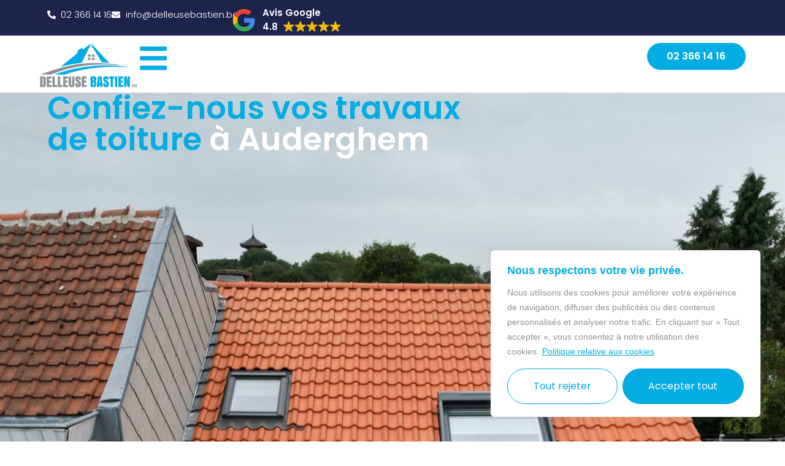

--- FILE ---
content_type: text/html; charset=UTF-8
request_url: https://www.delleusebastien.be/toiture-auderghem/
body_size: 30597
content:
<!doctype html>
<html lang="fr-FR">
<head>
<meta charset="UTF-8">
<meta name="viewport" content="width=device-width, initial-scale=1">
<link rel="profile" href="https://gmpg.org/xfn/11">
<meta name='robots' content='index, follow, max-image-preview:large, max-snippet:-1, max-video-preview:-1' />
<!-- This site is optimized with the Yoast SEO plugin v26.6 - https://yoast.com/wordpress/plugins/seo/ -->
<title>Delleuse Bastien | Votre entreprise de toiture à Auderghem</title>
<meta name="description" content="Contactez cette société pour la rénovation de votre toiture dans la commune d’Auderghem. Ces couvreurs réalisent vos travaux de A à Z." />
<link rel="canonical" href="https://www.delleusebastien.be/toiture-auderghem/" />
<meta property="og:locale" content="fr_FR" />
<meta property="og:type" content="article" />
<meta property="og:title" content="Delleuse Bastien | Votre entreprise de toiture à Auderghem" />
<meta property="og:description" content="Contactez cette société pour la rénovation de votre toiture dans la commune d’Auderghem. Ces couvreurs réalisent vos travaux de A à Z." />
<meta property="og:url" content="https://www.delleusebastien.be/toiture-auderghem/" />
<meta property="og:site_name" content="Blog - Delleuse Bastien" />
<meta property="article:modified_time" content="2025-10-16T10:12:49+00:00" />
<meta property="og:image" content="https://www.delleusebastien.be/wp-content/uploads/2024/05/ets-delleuse-entreprise-toiture.jpg" />
<meta property="og:image:width" content="1200" />
<meta property="og:image:height" content="900" />
<meta property="og:image:type" content="image/jpeg" />
<meta name="twitter:card" content="summary_large_image" />
<script type="application/ld+json" class="yoast-schema-graph">{"@context":"https://schema.org","@graph":[{"@type":"WebPage","@id":"https://www.delleusebastien.be/toiture-auderghem/","url":"https://www.delleusebastien.be/toiture-auderghem/","name":"Delleuse Bastien | Votre entreprise de toiture à Auderghem","isPartOf":{"@id":"https://www.delleusebastien.be/#website"},"primaryImageOfPage":{"@id":"https://www.delleusebastien.be/toiture-auderghem/#primaryimage"},"image":{"@id":"https://www.delleusebastien.be/toiture-auderghem/#primaryimage"},"thumbnailUrl":"https://www.delleusebastien.be/wp-content/uploads/2024/05/ets-delleuse-entreprise-toiture.jpg","datePublished":"2024-07-02T13:09:09+00:00","dateModified":"2025-10-16T10:12:49+00:00","description":"Contactez cette société pour la rénovation de votre toiture dans la commune d’Auderghem. Ces couvreurs réalisent vos travaux de A à Z.","breadcrumb":{"@id":"https://www.delleusebastien.be/toiture-auderghem/#breadcrumb"},"inLanguage":"fr-FR","potentialAction":[{"@type":"ReadAction","target":["https://www.delleusebastien.be/toiture-auderghem/"]}]},{"@type":"ImageObject","inLanguage":"fr-FR","@id":"https://www.delleusebastien.be/toiture-auderghem/#primaryimage","url":"https://www.delleusebastien.be/wp-content/uploads/2024/05/ets-delleuse-entreprise-toiture.jpg","contentUrl":"https://www.delleusebastien.be/wp-content/uploads/2024/05/ets-delleuse-entreprise-toiture.jpg","width":1200,"height":900,"caption":"Photo noir et blanc d'un couvreur agenouillé à côté d'un camion Ets Delleuse"},{"@type":"BreadcrumbList","@id":"https://www.delleusebastien.be/toiture-auderghem/#breadcrumb","itemListElement":[{"@type":"ListItem","position":1,"name":"Accueil","item":"https://www.delleusebastien.be/"},{"@type":"ListItem","position":2,"name":"Toiture Auderghem"}]},{"@type":"WebSite","@id":"https://www.delleusebastien.be/#website","url":"https://www.delleusebastien.be/","name":"Delleuse Bastien","description":"Vous suspectez la présente de fuites dans votre toiture ? Retrouvez sur cette page des conseils divers et variés dans le domaine de la toiture.","publisher":{"@id":"https://www.delleusebastien.be/#organization"},"potentialAction":[{"@type":"SearchAction","target":{"@type":"EntryPoint","urlTemplate":"https://www.delleusebastien.be/?s={search_term_string}"},"query-input":{"@type":"PropertyValueSpecification","valueRequired":true,"valueName":"search_term_string"}}],"inLanguage":"fr-FR"},{"@type":"Organization","@id":"https://www.delleusebastien.be/#organization","name":"Delleuse Bastien","url":"https://www.delleusebastien.be/","logo":{"@type":"ImageObject","inLanguage":"fr-FR","@id":"https://www.delleusebastien.be/#/schema/logo/image/","url":"https://www.delleusebastien.be/wp-content/uploads/2024/05/cropped-PastedGraphic-2.png","contentUrl":"https://www.delleusebastien.be/wp-content/uploads/2024/05/cropped-PastedGraphic-2.png","width":456,"height":204,"caption":"Delleuse Bastien"},"image":{"@id":"https://www.delleusebastien.be/#/schema/logo/image/"}}]}</script>
<!-- / Yoast SEO plugin. -->
<link rel="alternate" type="application/rss+xml" title="Blog - Delleuse Bastien &raquo; Flux" href="https://www.delleusebastien.be/feed/" />
<link rel="alternate" type="application/rss+xml" title="Blog - Delleuse Bastien &raquo; Flux des commentaires" href="https://www.delleusebastien.be/comments/feed/" />
<link rel="alternate" title="oEmbed (JSON)" type="application/json+oembed" href="https://www.delleusebastien.be/wp-json/oembed/1.0/embed?url=https%3A%2F%2Fwww.delleusebastien.be%2Ftoiture-auderghem%2F" />
<link rel="alternate" title="oEmbed (XML)" type="text/xml+oembed" href="https://www.delleusebastien.be/wp-json/oembed/1.0/embed?url=https%3A%2F%2Fwww.delleusebastien.be%2Ftoiture-auderghem%2F&#038;format=xml" />
<style>
.lazyload,
.lazyloading {
max-width: 100%;
}
</style>
<style id='wp-img-auto-sizes-contain-inline-css'>
img:is([sizes=auto i],[sizes^="auto," i]){contain-intrinsic-size:3000px 1500px}
/*# sourceURL=wp-img-auto-sizes-contain-inline-css */
</style>
<style id='global-styles-inline-css'>
:root{--wp--preset--aspect-ratio--square: 1;--wp--preset--aspect-ratio--4-3: 4/3;--wp--preset--aspect-ratio--3-4: 3/4;--wp--preset--aspect-ratio--3-2: 3/2;--wp--preset--aspect-ratio--2-3: 2/3;--wp--preset--aspect-ratio--16-9: 16/9;--wp--preset--aspect-ratio--9-16: 9/16;--wp--preset--color--black: #000000;--wp--preset--color--cyan-bluish-gray: #abb8c3;--wp--preset--color--white: #ffffff;--wp--preset--color--pale-pink: #f78da7;--wp--preset--color--vivid-red: #cf2e2e;--wp--preset--color--luminous-vivid-orange: #ff6900;--wp--preset--color--luminous-vivid-amber: #fcb900;--wp--preset--color--light-green-cyan: #7bdcb5;--wp--preset--color--vivid-green-cyan: #00d084;--wp--preset--color--pale-cyan-blue: #8ed1fc;--wp--preset--color--vivid-cyan-blue: #0693e3;--wp--preset--color--vivid-purple: #9b51e0;--wp--preset--gradient--vivid-cyan-blue-to-vivid-purple: linear-gradient(135deg,rgb(6,147,227) 0%,rgb(155,81,224) 100%);--wp--preset--gradient--light-green-cyan-to-vivid-green-cyan: linear-gradient(135deg,rgb(122,220,180) 0%,rgb(0,208,130) 100%);--wp--preset--gradient--luminous-vivid-amber-to-luminous-vivid-orange: linear-gradient(135deg,rgb(252,185,0) 0%,rgb(255,105,0) 100%);--wp--preset--gradient--luminous-vivid-orange-to-vivid-red: linear-gradient(135deg,rgb(255,105,0) 0%,rgb(207,46,46) 100%);--wp--preset--gradient--very-light-gray-to-cyan-bluish-gray: linear-gradient(135deg,rgb(238,238,238) 0%,rgb(169,184,195) 100%);--wp--preset--gradient--cool-to-warm-spectrum: linear-gradient(135deg,rgb(74,234,220) 0%,rgb(151,120,209) 20%,rgb(207,42,186) 40%,rgb(238,44,130) 60%,rgb(251,105,98) 80%,rgb(254,248,76) 100%);--wp--preset--gradient--blush-light-purple: linear-gradient(135deg,rgb(255,206,236) 0%,rgb(152,150,240) 100%);--wp--preset--gradient--blush-bordeaux: linear-gradient(135deg,rgb(254,205,165) 0%,rgb(254,45,45) 50%,rgb(107,0,62) 100%);--wp--preset--gradient--luminous-dusk: linear-gradient(135deg,rgb(255,203,112) 0%,rgb(199,81,192) 50%,rgb(65,88,208) 100%);--wp--preset--gradient--pale-ocean: linear-gradient(135deg,rgb(255,245,203) 0%,rgb(182,227,212) 50%,rgb(51,167,181) 100%);--wp--preset--gradient--electric-grass: linear-gradient(135deg,rgb(202,248,128) 0%,rgb(113,206,126) 100%);--wp--preset--gradient--midnight: linear-gradient(135deg,rgb(2,3,129) 0%,rgb(40,116,252) 100%);--wp--preset--font-size--small: 13px;--wp--preset--font-size--medium: 20px;--wp--preset--font-size--large: 36px;--wp--preset--font-size--x-large: 42px;--wp--preset--spacing--20: 0.44rem;--wp--preset--spacing--30: 0.67rem;--wp--preset--spacing--40: 1rem;--wp--preset--spacing--50: 1.5rem;--wp--preset--spacing--60: 2.25rem;--wp--preset--spacing--70: 3.38rem;--wp--preset--spacing--80: 5.06rem;--wp--preset--shadow--natural: 6px 6px 9px rgba(0, 0, 0, 0.2);--wp--preset--shadow--deep: 12px 12px 50px rgba(0, 0, 0, 0.4);--wp--preset--shadow--sharp: 6px 6px 0px rgba(0, 0, 0, 0.2);--wp--preset--shadow--outlined: 6px 6px 0px -3px rgb(255, 255, 255), 6px 6px rgb(0, 0, 0);--wp--preset--shadow--crisp: 6px 6px 0px rgb(0, 0, 0);}:root { --wp--style--global--content-size: 800px;--wp--style--global--wide-size: 1200px; }:where(body) { margin: 0; }.wp-site-blocks > .alignleft { float: left; margin-right: 2em; }.wp-site-blocks > .alignright { float: right; margin-left: 2em; }.wp-site-blocks > .aligncenter { justify-content: center; margin-left: auto; margin-right: auto; }:where(.wp-site-blocks) > * { margin-block-start: 24px; margin-block-end: 0; }:where(.wp-site-blocks) > :first-child { margin-block-start: 0; }:where(.wp-site-blocks) > :last-child { margin-block-end: 0; }:root { --wp--style--block-gap: 24px; }:root :where(.is-layout-flow) > :first-child{margin-block-start: 0;}:root :where(.is-layout-flow) > :last-child{margin-block-end: 0;}:root :where(.is-layout-flow) > *{margin-block-start: 24px;margin-block-end: 0;}:root :where(.is-layout-constrained) > :first-child{margin-block-start: 0;}:root :where(.is-layout-constrained) > :last-child{margin-block-end: 0;}:root :where(.is-layout-constrained) > *{margin-block-start: 24px;margin-block-end: 0;}:root :where(.is-layout-flex){gap: 24px;}:root :where(.is-layout-grid){gap: 24px;}.is-layout-flow > .alignleft{float: left;margin-inline-start: 0;margin-inline-end: 2em;}.is-layout-flow > .alignright{float: right;margin-inline-start: 2em;margin-inline-end: 0;}.is-layout-flow > .aligncenter{margin-left: auto !important;margin-right: auto !important;}.is-layout-constrained > .alignleft{float: left;margin-inline-start: 0;margin-inline-end: 2em;}.is-layout-constrained > .alignright{float: right;margin-inline-start: 2em;margin-inline-end: 0;}.is-layout-constrained > .aligncenter{margin-left: auto !important;margin-right: auto !important;}.is-layout-constrained > :where(:not(.alignleft):not(.alignright):not(.alignfull)){max-width: var(--wp--style--global--content-size);margin-left: auto !important;margin-right: auto !important;}.is-layout-constrained > .alignwide{max-width: var(--wp--style--global--wide-size);}body .is-layout-flex{display: flex;}.is-layout-flex{flex-wrap: wrap;align-items: center;}.is-layout-flex > :is(*, div){margin: 0;}body .is-layout-grid{display: grid;}.is-layout-grid > :is(*, div){margin: 0;}body{padding-top: 0px;padding-right: 0px;padding-bottom: 0px;padding-left: 0px;}a:where(:not(.wp-element-button)){text-decoration: underline;}:root :where(.wp-element-button, .wp-block-button__link){background-color: #32373c;border-width: 0;color: #fff;font-family: inherit;font-size: inherit;font-style: inherit;font-weight: inherit;letter-spacing: inherit;line-height: inherit;padding-top: calc(0.667em + 2px);padding-right: calc(1.333em + 2px);padding-bottom: calc(0.667em + 2px);padding-left: calc(1.333em + 2px);text-decoration: none;text-transform: inherit;}.has-black-color{color: var(--wp--preset--color--black) !important;}.has-cyan-bluish-gray-color{color: var(--wp--preset--color--cyan-bluish-gray) !important;}.has-white-color{color: var(--wp--preset--color--white) !important;}.has-pale-pink-color{color: var(--wp--preset--color--pale-pink) !important;}.has-vivid-red-color{color: var(--wp--preset--color--vivid-red) !important;}.has-luminous-vivid-orange-color{color: var(--wp--preset--color--luminous-vivid-orange) !important;}.has-luminous-vivid-amber-color{color: var(--wp--preset--color--luminous-vivid-amber) !important;}.has-light-green-cyan-color{color: var(--wp--preset--color--light-green-cyan) !important;}.has-vivid-green-cyan-color{color: var(--wp--preset--color--vivid-green-cyan) !important;}.has-pale-cyan-blue-color{color: var(--wp--preset--color--pale-cyan-blue) !important;}.has-vivid-cyan-blue-color{color: var(--wp--preset--color--vivid-cyan-blue) !important;}.has-vivid-purple-color{color: var(--wp--preset--color--vivid-purple) !important;}.has-black-background-color{background-color: var(--wp--preset--color--black) !important;}.has-cyan-bluish-gray-background-color{background-color: var(--wp--preset--color--cyan-bluish-gray) !important;}.has-white-background-color{background-color: var(--wp--preset--color--white) !important;}.has-pale-pink-background-color{background-color: var(--wp--preset--color--pale-pink) !important;}.has-vivid-red-background-color{background-color: var(--wp--preset--color--vivid-red) !important;}.has-luminous-vivid-orange-background-color{background-color: var(--wp--preset--color--luminous-vivid-orange) !important;}.has-luminous-vivid-amber-background-color{background-color: var(--wp--preset--color--luminous-vivid-amber) !important;}.has-light-green-cyan-background-color{background-color: var(--wp--preset--color--light-green-cyan) !important;}.has-vivid-green-cyan-background-color{background-color: var(--wp--preset--color--vivid-green-cyan) !important;}.has-pale-cyan-blue-background-color{background-color: var(--wp--preset--color--pale-cyan-blue) !important;}.has-vivid-cyan-blue-background-color{background-color: var(--wp--preset--color--vivid-cyan-blue) !important;}.has-vivid-purple-background-color{background-color: var(--wp--preset--color--vivid-purple) !important;}.has-black-border-color{border-color: var(--wp--preset--color--black) !important;}.has-cyan-bluish-gray-border-color{border-color: var(--wp--preset--color--cyan-bluish-gray) !important;}.has-white-border-color{border-color: var(--wp--preset--color--white) !important;}.has-pale-pink-border-color{border-color: var(--wp--preset--color--pale-pink) !important;}.has-vivid-red-border-color{border-color: var(--wp--preset--color--vivid-red) !important;}.has-luminous-vivid-orange-border-color{border-color: var(--wp--preset--color--luminous-vivid-orange) !important;}.has-luminous-vivid-amber-border-color{border-color: var(--wp--preset--color--luminous-vivid-amber) !important;}.has-light-green-cyan-border-color{border-color: var(--wp--preset--color--light-green-cyan) !important;}.has-vivid-green-cyan-border-color{border-color: var(--wp--preset--color--vivid-green-cyan) !important;}.has-pale-cyan-blue-border-color{border-color: var(--wp--preset--color--pale-cyan-blue) !important;}.has-vivid-cyan-blue-border-color{border-color: var(--wp--preset--color--vivid-cyan-blue) !important;}.has-vivid-purple-border-color{border-color: var(--wp--preset--color--vivid-purple) !important;}.has-vivid-cyan-blue-to-vivid-purple-gradient-background{background: var(--wp--preset--gradient--vivid-cyan-blue-to-vivid-purple) !important;}.has-light-green-cyan-to-vivid-green-cyan-gradient-background{background: var(--wp--preset--gradient--light-green-cyan-to-vivid-green-cyan) !important;}.has-luminous-vivid-amber-to-luminous-vivid-orange-gradient-background{background: var(--wp--preset--gradient--luminous-vivid-amber-to-luminous-vivid-orange) !important;}.has-luminous-vivid-orange-to-vivid-red-gradient-background{background: var(--wp--preset--gradient--luminous-vivid-orange-to-vivid-red) !important;}.has-very-light-gray-to-cyan-bluish-gray-gradient-background{background: var(--wp--preset--gradient--very-light-gray-to-cyan-bluish-gray) !important;}.has-cool-to-warm-spectrum-gradient-background{background: var(--wp--preset--gradient--cool-to-warm-spectrum) !important;}.has-blush-light-purple-gradient-background{background: var(--wp--preset--gradient--blush-light-purple) !important;}.has-blush-bordeaux-gradient-background{background: var(--wp--preset--gradient--blush-bordeaux) !important;}.has-luminous-dusk-gradient-background{background: var(--wp--preset--gradient--luminous-dusk) !important;}.has-pale-ocean-gradient-background{background: var(--wp--preset--gradient--pale-ocean) !important;}.has-electric-grass-gradient-background{background: var(--wp--preset--gradient--electric-grass) !important;}.has-midnight-gradient-background{background: var(--wp--preset--gradient--midnight) !important;}.has-small-font-size{font-size: var(--wp--preset--font-size--small) !important;}.has-medium-font-size{font-size: var(--wp--preset--font-size--medium) !important;}.has-large-font-size{font-size: var(--wp--preset--font-size--large) !important;}.has-x-large-font-size{font-size: var(--wp--preset--font-size--x-large) !important;}
:root :where(.wp-block-pullquote){font-size: 1.5em;line-height: 1.6;}
/*# sourceURL=global-styles-inline-css */
</style>
<link rel='stylesheet' id='hello-elementor-css' href='//www.delleusebastien.be/wp-content/cache/wpfc-minified/8lwdtl4l/bfkhg.css' media='all' />
<link rel='stylesheet' id='hello-elementor-theme-style-css' href='//www.delleusebastien.be/wp-content/cache/wpfc-minified/6lpw2scd/bfkhg.css' media='all' />
<link rel='stylesheet' id='hello-elementor-header-footer-css' href='//www.delleusebastien.be/wp-content/cache/wpfc-minified/1r0b8wki/bfkhg.css' media='all' />
<link rel='stylesheet' id='elementor-frontend-css' href='//www.delleusebastien.be/wp-content/cache/wpfc-minified/erl4t760/bfkhg.css' media='all' />
<style id='elementor-frontend-inline-css'>
.elementor-kit-8{--e-global-color-primary:#04ACE4;--e-global-color-secondary:#1C244B;--e-global-color-text:#8C9394;--e-global-color-accent:#04ACE4;--e-global-color-637bcaa:#04ACE4;--e-global-color-cb4669f:#8C9394;--e-global-color-dcc4fbd:#1C244B;--e-global-typography-primary-font-family:"Poppins";--e-global-typography-primary-font-weight:600;--e-global-typography-secondary-font-family:"Poppins";--e-global-typography-secondary-font-weight:400;--e-global-typography-text-font-family:"Poppins";--e-global-typography-text-font-weight:400;--e-global-typography-accent-font-family:"Poppins";--e-global-typography-accent-font-weight:500;}.elementor-kit-8 button,.elementor-kit-8 input[type="button"],.elementor-kit-8 input[type="submit"],.elementor-kit-8 .elementor-button{background-color:var( --e-global-color-637bcaa );font-family:"Poppins", Sans-serif;font-size:16px;font-weight:400;color:#FFFFFF;border-style:solid;border-width:0.8px 0.8px 0.8px 0.8px;border-color:#00000000;border-radius:100px 100px 100px 100px;padding:16px 55px 16px 55px;}.elementor-kit-8 button:hover,.elementor-kit-8 button:focus,.elementor-kit-8 input[type="button"]:hover,.elementor-kit-8 input[type="button"]:focus,.elementor-kit-8 input[type="submit"]:hover,.elementor-kit-8 input[type="submit"]:focus,.elementor-kit-8 .elementor-button:hover,.elementor-kit-8 .elementor-button:focus{background-color:#00000000;color:#FFFFFF;border-style:solid;border-color:var( --e-global-color-primary );}.elementor-kit-8 e-page-transition{background-color:#FFBC7D;}.elementor-kit-8 a{color:#04ACE4;}.elementor-kit-8 a:hover{color:#079BCC;}.elementor-section.elementor-section-boxed > .elementor-container{max-width:1140px;}.e-con{--container-max-width:1140px;--container-default-padding-top:0px;--container-default-padding-right:0px;--container-default-padding-bottom:0px;--container-default-padding-left:0px;}.elementor-widget:not(:last-child){margin-block-end:0px;}.elementor-element{--widgets-spacing:0px 0px;--widgets-spacing-row:0px;--widgets-spacing-column:0px;}{}h1.entry-title{display:var(--page-title-display);}.site-header .site-branding{flex-direction:column;align-items:stretch;}.site-header{padding-inline-end:0px;padding-inline-start:0px;}.site-footer .site-branding{flex-direction:column;align-items:stretch;}@media(max-width:1024px){.elementor-section.elementor-section-boxed > .elementor-container{max-width:1024px;}.e-con{--container-max-width:1024px;}}@media(max-width:767px){.elementor-section.elementor-section-boxed > .elementor-container{max-width:767px;}.e-con{--container-max-width:767px;}}
.elementor-1059 .elementor-element.elementor-element-3e8a7f2e{--display:flex;--min-height:93vh;--flex-direction:row;--container-widget-width:calc( ( 1 - var( --container-widget-flex-grow ) ) * 100% );--container-widget-height:100%;--container-widget-flex-grow:1;--container-widget-align-self:stretch;--flex-wrap-mobile:wrap;--align-items:center;--gap:6% 6%;--row-gap:6%;--column-gap:6%;--overlay-opacity:0.75;--padding-top:0%;--padding-bottom:0%;--padding-left:6%;--padding-right:0%;}.elementor-1059 .elementor-element.elementor-element-3e8a7f2e:not(.elementor-motion-effects-element-type-background), .elementor-1059 .elementor-element.elementor-element-3e8a7f2e > .elementor-motion-effects-container > .elementor-motion-effects-layer{background-image:url("https://www.delleusebastien.be/wp-content/uploads/2024/07/maison-avec-toit-incline-tuiles.jpg");background-position:top center;background-repeat:no-repeat;background-size:cover;}.elementor-1059 .elementor-element.elementor-element-3e8a7f2e::before, .elementor-1059 .elementor-element.elementor-element-3e8a7f2e > .elementor-background-video-container::before, .elementor-1059 .elementor-element.elementor-element-3e8a7f2e > .e-con-inner > .elementor-background-video-container::before, .elementor-1059 .elementor-element.elementor-element-3e8a7f2e > .elementor-background-slideshow::before, .elementor-1059 .elementor-element.elementor-element-3e8a7f2e > .e-con-inner > .elementor-background-slideshow::before, .elementor-1059 .elementor-element.elementor-element-3e8a7f2e > .elementor-motion-effects-container > .elementor-motion-effects-layer::before{background-color:transparent;--background-overlay:'';background-image:linear-gradient(-90deg, #1C244B00 0%, #1C244B 100%);}.elementor-1059 .elementor-element.elementor-element-4d18e3dc{--display:flex;--flex-direction:column;--container-widget-width:100%;--container-widget-height:initial;--container-widget-flex-grow:0;--container-widget-align-self:initial;--flex-wrap-mobile:wrap;--gap:20px 20px;--row-gap:20px;--column-gap:20px;--padding-top:0%;--padding-bottom:06%;--padding-left:0%;--padding-right:0%;}.elementor-1059 .elementor-element.elementor-element-28f5b05{text-align:left;}.elementor-1059 .elementor-element.elementor-element-28f5b05 .elementor-heading-title{font-family:"Poppins", Sans-serif;font-size:4vw;font-weight:600;text-transform:none;font-style:normal;text-decoration:none;letter-spacing:0px;word-spacing:0em;color:#FFFFFF;}.elementor-1059 .elementor-element.elementor-element-fb3d4c1{--display:flex;--flex-direction:row;--container-widget-width:calc( ( 1 - var( --container-widget-flex-grow ) ) * 100% );--container-widget-height:100%;--container-widget-flex-grow:1;--container-widget-align-self:stretch;--flex-wrap-mobile:wrap;--align-items:center;--gap:6% 6%;--row-gap:6%;--column-gap:6%;--overflow:hidden;--margin-top:10%;--margin-bottom:0%;--margin-left:0%;--margin-right:0%;--padding-top:0%;--padding-bottom:0%;--padding-left:6%;--padding-right:6%;}.elementor-1059 .elementor-element.elementor-element-f23a228{width:var( --container-widget-width, 50% );max-width:50%;--container-widget-width:50%;--container-widget-flex-grow:0;text-align:left;}.elementor-1059 .elementor-element.elementor-element-f23a228 img{width:100%;height:400px;object-fit:cover;object-position:center center;border-radius:30px 30px 30px 30px;}.elementor-1059 .elementor-element.elementor-element-1df9ecf{--display:flex;--flex-direction:column;--container-widget-width:100%;--container-widget-height:initial;--container-widget-flex-grow:0;--container-widget-align-self:initial;--flex-wrap-mobile:wrap;--gap:20px 20px;--row-gap:20px;--column-gap:20px;--padding-top:0%;--padding-bottom:0%;--padding-left:0%;--padding-right:0%;}.elementor-1059 .elementor-element.elementor-element-b1be367{text-align:left;}.elementor-1059 .elementor-element.elementor-element-b1be367 .elementor-heading-title{font-family:"Poppins", Sans-serif;font-size:3.5em;font-weight:600;text-transform:none;font-style:normal;text-decoration:none;line-height:1.2em;letter-spacing:0px;word-spacing:0em;color:#1C244B;}.elementor-1059 .elementor-element.elementor-element-02c84bd > .elementor-widget-container{margin:0em 0em -1em 0em;padding:0% 0% 0% 0%;}.elementor-1059 .elementor-element.elementor-element-02c84bd{font-family:"Poppins", Sans-serif;font-size:1em;font-weight:400;text-transform:none;font-style:normal;text-decoration:none;line-height:1.5em;letter-spacing:0px;word-spacing:0em;color:var( --e-global-color-dcc4fbd );}.elementor-1059 .elementor-element.elementor-element-0524aec{--display:flex;--flex-direction:row;--container-widget-width:calc( ( 1 - var( --container-widget-flex-grow ) ) * 100% );--container-widget-height:100%;--container-widget-flex-grow:1;--container-widget-align-self:stretch;--flex-wrap-mobile:wrap;--align-items:center;--gap:6% 6%;--row-gap:6%;--column-gap:6%;--overflow:hidden;--margin-top:8%;--margin-bottom:0%;--margin-left:0%;--margin-right:0%;--padding-top:0%;--padding-bottom:0%;--padding-left:6%;--padding-right:6%;}.elementor-1059 .elementor-element.elementor-element-60ba3bc{--display:flex;--flex-direction:column;--container-widget-width:100%;--container-widget-height:initial;--container-widget-flex-grow:0;--container-widget-align-self:initial;--flex-wrap-mobile:wrap;--gap:20px 20px;--row-gap:20px;--column-gap:20px;--padding-top:0%;--padding-bottom:0%;--padding-left:0%;--padding-right:0%;}.elementor-1059 .elementor-element.elementor-element-fb55e33{text-align:left;}.elementor-1059 .elementor-element.elementor-element-fb55e33 .elementor-heading-title{font-family:"Poppins", Sans-serif;font-size:3.5em;font-weight:600;text-transform:none;font-style:normal;text-decoration:none;line-height:1.2em;letter-spacing:0px;word-spacing:0em;color:#1C244B;}.elementor-1059 .elementor-element.elementor-element-c28a3eb > .elementor-widget-container{margin:0em 0em -1em 0em;padding:0% 0% 0% 0%;}.elementor-1059 .elementor-element.elementor-element-c28a3eb{font-family:"Poppins", Sans-serif;font-size:1em;font-weight:400;text-transform:none;font-style:normal;text-decoration:none;line-height:1.5em;letter-spacing:0px;word-spacing:0em;color:var( --e-global-color-dcc4fbd );}.elementor-1059 .elementor-element.elementor-element-ca5d7de{width:var( --container-widget-width, 50% );max-width:50%;--container-widget-width:50%;--container-widget-flex-grow:0;text-align:left;}.elementor-1059 .elementor-element.elementor-element-ca5d7de img{width:100%;height:500px;object-fit:cover;object-position:center center;border-radius:30px 30px 30px 30px;}.elementor-1059 .elementor-element.elementor-element-b0bdc16{--display:flex;--flex-direction:column;--container-widget-width:calc( ( 1 - var( --container-widget-flex-grow ) ) * 100% );--container-widget-height:initial;--container-widget-flex-grow:0;--container-widget-align-self:initial;--flex-wrap-mobile:wrap;--justify-content:space-between;--align-items:stretch;--gap:20px 20px;--row-gap:20px;--column-gap:20px;--margin-top:10%;--margin-bottom:0%;--margin-left:0%;--margin-right:0%;--padding-top:8%;--padding-bottom:8%;--padding-left:12%;--padding-right:12%;}.elementor-1059 .elementor-element.elementor-element-b0bdc16:not(.elementor-motion-effects-element-type-background), .elementor-1059 .elementor-element.elementor-element-b0bdc16 > .elementor-motion-effects-container > .elementor-motion-effects-layer{background-color:#F3F5F8;}.elementor-1059 .elementor-element.elementor-element-4569b1b{--display:flex;--gap:20px 20px;--row-gap:20px;--column-gap:20px;}.elementor-1059 .elementor-element.elementor-element-b44b508{width:var( --container-widget-width, 100% );max-width:100%;--container-widget-width:100%;--container-widget-flex-grow:0;text-align:center;}.elementor-1059 .elementor-element.elementor-element-b44b508.elementor-element{--align-self:center;}.elementor-1059 .elementor-element.elementor-element-b44b508 .elementor-heading-title{font-family:"Poppins", Sans-serif;font-size:2.8em;font-weight:600;text-transform:none;font-style:normal;text-decoration:none;line-height:1.2em;letter-spacing:0px;word-spacing:0em;color:#1C244B;}.elementor-1059 .elementor-element.elementor-element-1db2a3d > .elementor-widget-container{margin:0em 0em -1em 0em;padding:0% 0% 0% 0%;}.elementor-1059 .elementor-element.elementor-element-1db2a3d{text-align:center;font-family:"Poppins", Sans-serif;font-size:1em;font-weight:400;text-transform:none;font-style:normal;text-decoration:none;line-height:1.5em;letter-spacing:0px;word-spacing:0em;color:var( --e-global-color-dcc4fbd );}body.elementor-page-1059:not(.elementor-motion-effects-element-type-background), body.elementor-page-1059 > .elementor-motion-effects-container > .elementor-motion-effects-layer{background-color:#FFFFFF;background-image:url("https://www.delleusebastien.be/wp-content/uploads/2024/06/ciel-nuage-01-scaled.jpg");background-position:top center;background-repeat:no-repeat;background-size:cover;}:root{--page-title-display:none;}@media(max-width:1024px){.elementor-1059 .elementor-element.elementor-element-3e8a7f2e{--min-height:65vh;--flex-direction:column;--container-widget-width:100%;--container-widget-height:initial;--container-widget-flex-grow:0;--container-widget-align-self:initial;--flex-wrap-mobile:wrap;--justify-content:center;--gap:50px 50px;--row-gap:50px;--column-gap:50px;--margin-top:0%;--margin-bottom:0%;--margin-left:0%;--margin-right:0%;--padding-top:0%;--padding-bottom:0%;--padding-left:5%;--padding-right:5%;}.elementor-1059 .elementor-element.elementor-element-4d18e3dc{--gap:30px 30px;--row-gap:30px;--column-gap:30px;--padding-top:0%;--padding-bottom:0%;--padding-left:0%;--padding-right:0%;}.elementor-1059 .elementor-element.elementor-element-4d18e3dc.e-con{--align-self:flex-start;}.elementor-1059 .elementor-element.elementor-element-28f5b05 .elementor-heading-title{font-size:42px;}.elementor-1059 .elementor-element.elementor-element-fb3d4c1{--flex-direction:row;--container-widget-width:initial;--container-widget-height:100%;--container-widget-flex-grow:1;--container-widget-align-self:stretch;--flex-wrap-mobile:wrap;--gap:30px 30px;--row-gap:30px;--column-gap:30px;--margin-top:8%;--margin-bottom:0%;--margin-left:0%;--margin-right:0%;--padding-top:0%;--padding-bottom:0%;--padding-left:6%;--padding-right:6%;}.elementor-1059 .elementor-element.elementor-element-f23a228{--container-widget-width:45%;--container-widget-flex-grow:0;width:var( --container-widget-width, 45% );max-width:45%;text-align:left;}.elementor-1059 .elementor-element.elementor-element-f23a228 img{height:400px;}.elementor-1059 .elementor-element.elementor-element-1df9ecf{--margin-top:0%;--margin-bottom:0%;--margin-left:0%;--margin-right:0%;--padding-top:0%;--padding-bottom:0%;--padding-left:0%;--padding-right:0%;}.elementor-1059 .elementor-element.elementor-element-b1be367 .elementor-heading-title{font-size:35px;}.elementor-1059 .elementor-element.elementor-element-02c84bd > .elementor-widget-container{margin:0em 0em -1em 0em;}.elementor-1059 .elementor-element.elementor-element-02c84bd{font-size:14px;}.elementor-1059 .elementor-element.elementor-element-0524aec{--flex-direction:row;--container-widget-width:initial;--container-widget-height:100%;--container-widget-flex-grow:1;--container-widget-align-self:stretch;--flex-wrap-mobile:wrap;--gap:35px 35px;--row-gap:35px;--column-gap:35px;--margin-top:8%;--margin-bottom:0%;--margin-left:0%;--margin-right:0%;--padding-top:0%;--padding-bottom:0%;--padding-left:5%;--padding-right:5%;}.elementor-1059 .elementor-element.elementor-element-60ba3bc{--padding-top:0%;--padding-bottom:0%;--padding-left:0%;--padding-right:0%;}.elementor-1059 .elementor-element.elementor-element-fb55e33 .elementor-heading-title{font-size:35px;}.elementor-1059 .elementor-element.elementor-element-c28a3eb{font-size:14px;}.elementor-1059 .elementor-element.elementor-element-ca5d7de{--container-widget-width:45%;--container-widget-flex-grow:0;width:var( --container-widget-width, 45% );max-width:45%;text-align:left;}.elementor-1059 .elementor-element.elementor-element-b0bdc16{--gap:90px 90px;--row-gap:90px;--column-gap:90px;--flex-wrap:wrap;--margin-top:8%;--margin-bottom:0%;--margin-left:0%;--margin-right:0%;--padding-top:8%;--padding-bottom:8%;--padding-left:5%;--padding-right:5%;}.elementor-1059 .elementor-element.elementor-element-b44b508 .elementor-heading-title{font-size:40px;}.elementor-1059 .elementor-element.elementor-element-1db2a3d{font-size:14px;}}@media(max-width:767px){.elementor-1059 .elementor-element.elementor-element-3e8a7f2e{--gap:50px 50px;--row-gap:50px;--column-gap:50px;--margin-top:0%;--margin-bottom:0%;--margin-left:0%;--margin-right:0%;--padding-top:0%;--padding-bottom:0%;--padding-left:6%;--padding-right:6%;}.elementor-1059 .elementor-element.elementor-element-3e8a7f2e:not(.elementor-motion-effects-element-type-background), .elementor-1059 .elementor-element.elementor-element-3e8a7f2e > .elementor-motion-effects-container > .elementor-motion-effects-layer{background-position:center center;}.elementor-1059 .elementor-element.elementor-element-4d18e3dc{--padding-top:0%;--padding-bottom:0%;--padding-left:0%;--padding-right:0%;}.elementor-1059 .elementor-element.elementor-element-28f5b05{text-align:center;}.elementor-1059 .elementor-element.elementor-element-28f5b05 .elementor-heading-title{font-size:33px;line-height:1em;}.elementor-1059 .elementor-element.elementor-element-fb3d4c1{--flex-direction:column-reverse;--container-widget-width:100%;--container-widget-height:initial;--container-widget-flex-grow:0;--container-widget-align-self:initial;--flex-wrap-mobile:wrap;--gap:30px 30px;--row-gap:30px;--column-gap:30px;--margin-top:8%;--margin-bottom:0%;--margin-left:0%;--margin-right:0%;--padding-top:0%;--padding-bottom:0%;--padding-left:6%;--padding-right:6%;}.elementor-1059 .elementor-element.elementor-element-f23a228{--container-widget-width:100%;--container-widget-flex-grow:0;width:var( --container-widget-width, 100% );max-width:100%;}.elementor-1059 .elementor-element.elementor-element-f23a228 img{height:250px;}.elementor-1059 .elementor-element.elementor-element-1df9ecf{--padding-top:0px;--padding-bottom:0px;--padding-left:0px;--padding-right:0px;}.elementor-1059 .elementor-element.elementor-element-b1be367 .elementor-heading-title{font-size:30px;line-height:1.1em;}.elementor-1059 .elementor-element.elementor-element-02c84bd{text-align:left;}.elementor-1059 .elementor-element.elementor-element-0524aec{--flex-direction:column;--container-widget-width:100%;--container-widget-height:initial;--container-widget-flex-grow:0;--container-widget-align-self:initial;--flex-wrap-mobile:wrap;--gap:30px 30px;--row-gap:30px;--column-gap:30px;--margin-top:8%;--margin-bottom:0%;--margin-left:0%;--margin-right:0%;--padding-top:0%;--padding-bottom:0%;--padding-left:6%;--padding-right:6%;}.elementor-1059 .elementor-element.elementor-element-60ba3bc{--padding-top:0px;--padding-bottom:0px;--padding-left:0px;--padding-right:0px;}.elementor-1059 .elementor-element.elementor-element-fb55e33 .elementor-heading-title{font-size:30px;line-height:1.1em;}.elementor-1059 .elementor-element.elementor-element-c28a3eb{text-align:left;}.elementor-1059 .elementor-element.elementor-element-ca5d7de{--container-widget-width:100%;--container-widget-flex-grow:0;width:var( --container-widget-width, 100% );max-width:100%;}.elementor-1059 .elementor-element.elementor-element-ca5d7de img{height:250px;}.elementor-1059 .elementor-element.elementor-element-b0bdc16{--justify-content:center;--gap:70px 70px;--row-gap:70px;--column-gap:70px;--margin-top:8%;--margin-bottom:0%;--margin-left:0%;--margin-right:0%;--padding-top:8%;--padding-bottom:8%;--padding-left:6%;--padding-right:6%;}.elementor-1059 .elementor-element.elementor-element-b44b508 .elementor-heading-title{font-size:25px;line-height:1.1em;}.elementor-1059 .elementor-element.elementor-element-1db2a3d{text-align:center;}}@media(min-width:768px){.elementor-1059 .elementor-element.elementor-element-4d18e3dc{--width:60%;}.elementor-1059 .elementor-element.elementor-element-1df9ecf{--width:50%;}.elementor-1059 .elementor-element.elementor-element-60ba3bc{--width:50%;}}@media(max-width:1024px) and (min-width:768px){.elementor-1059 .elementor-element.elementor-element-3e8a7f2e{--width:100%;}.elementor-1059 .elementor-element.elementor-element-4d18e3dc{--width:53%;}.elementor-1059 .elementor-element.elementor-element-fb3d4c1{--width:100%;}.elementor-1059 .elementor-element.elementor-element-1df9ecf{--width:55%;}.elementor-1059 .elementor-element.elementor-element-0524aec{--width:100%;}.elementor-1059 .elementor-element.elementor-element-60ba3bc{--width:55%;}}@media(min-width:1301px){body.elementor-page-1059:not(.elementor-motion-effects-element-type-background), body.elementor-page-1059 > .elementor-motion-effects-container > .elementor-motion-effects-layer{background-attachment:fixed;}}/* Start custom CSS *//*Améliorer les animations d'entrée*/
@keyframes fadeDown {
from {
opacity: 0;
transform: translate3d(0,-30px,0)
}
a
to {
opacity: 1;
transform: none
}
}
.elementor-element.fadeInDown {
animation-name: fadeDown
}
@keyframes fadeLeft {
from {
opacity: 0;
transform: translate3d(-30px,0,0)
}
to {
opacity: 1;
transform: none
}
}
.elementor-element.fadeInLeft {
animation-name: fadeLeft
}
@keyframes fadeRight {
from {
opacity: 0;
transform: translate3d(30px,0,0)
}
to {
opacity: 1;
transform: none
}
}
.elementor-element.fadeInRight {
animation-name: fadeRight
}
@keyframes fadeUp {
from {
opacity: 0;
transform: translate3d(0,30px,0)
}
to {
opacity: 1;
transform: none
}
}
.elementor-element.fadeInUp {
animation-name: fadeUp
}/* End custom CSS */
.elementor-73 .elementor-element.elementor-element-d27bea1{--display:flex;--flex-direction:row;--container-widget-width:calc( ( 1 - var( --container-widget-flex-grow ) ) * 100% );--container-widget-height:100%;--container-widget-flex-grow:1;--container-widget-align-self:stretch;--flex-wrap-mobile:wrap;--justify-content:space-between;--align-items:center;--padding-top:1%;--padding-bottom:1%;--padding-left:6%;--padding-right:6%;}.elementor-73 .elementor-element.elementor-element-d27bea1:not(.elementor-motion-effects-element-type-background), .elementor-73 .elementor-element.elementor-element-d27bea1 > .elementor-motion-effects-container > .elementor-motion-effects-layer{background-color:var( --e-global-color-dcc4fbd );}.elementor-73 .elementor-element.elementor-element-5c54e36 .elementor-icon-list-items:not(.elementor-inline-items) .elementor-icon-list-item:not(:last-child){padding-block-end:calc(30px/2);}.elementor-73 .elementor-element.elementor-element-5c54e36 .elementor-icon-list-items:not(.elementor-inline-items) .elementor-icon-list-item:not(:first-child){margin-block-start:calc(30px/2);}.elementor-73 .elementor-element.elementor-element-5c54e36 .elementor-icon-list-items.elementor-inline-items .elementor-icon-list-item{margin-inline:calc(30px/2);}.elementor-73 .elementor-element.elementor-element-5c54e36 .elementor-icon-list-items.elementor-inline-items{margin-inline:calc(-30px/2);}.elementor-73 .elementor-element.elementor-element-5c54e36 .elementor-icon-list-items.elementor-inline-items .elementor-icon-list-item:after{inset-inline-end:calc(-30px/2);}.elementor-73 .elementor-element.elementor-element-5c54e36 .elementor-icon-list-icon i{color:#FFFFFF;transition:color 0.3s;}.elementor-73 .elementor-element.elementor-element-5c54e36 .elementor-icon-list-icon svg{fill:#FFFFFF;transition:fill 0.3s;}.elementor-73 .elementor-element.elementor-element-5c54e36{--e-icon-list-icon-size:14px;--icon-vertical-offset:0px;}.elementor-73 .elementor-element.elementor-element-5c54e36 .elementor-icon-list-item > .elementor-icon-list-text, .elementor-73 .elementor-element.elementor-element-5c54e36 .elementor-icon-list-item > a{font-family:"Poppins", Sans-serif;font-size:15px;font-weight:300;text-transform:none;font-style:normal;text-decoration:none;line-height:1.5em;letter-spacing:0px;}.elementor-73 .elementor-element.elementor-element-5c54e36 .elementor-icon-list-text{color:#FFFFFF;transition:color 0.3s;}.elementor-73 .elementor-element.elementor-element-66a46b4 > .elementor-widget-container{margin:-20px -32px -43px -31px;}.elementor-73 .elementor-element.elementor-element-66a46b4.elementor-element{--align-self:center;}.elementor-73 .elementor-element.elementor-element-872edc9{--display:flex;--flex-direction:row;--container-widget-width:calc( ( 1 - var( --container-widget-flex-grow ) ) * 100% );--container-widget-height:100%;--container-widget-flex-grow:1;--container-widget-align-self:stretch;--flex-wrap-mobile:wrap;--align-items:center;--gap:0px 0px;--row-gap:0px;--column-gap:0px;--margin-top:0%;--margin-bottom:0%;--margin-left:0%;--margin-right:0%;--padding-top:1%;--padding-bottom:1%;--padding-left:5%;--padding-right:5%;}.elementor-73 .elementor-element.elementor-element-872edc9:not(.elementor-motion-effects-element-type-background), .elementor-73 .elementor-element.elementor-element-872edc9 > .elementor-motion-effects-container > .elementor-motion-effects-layer{background-color:#FFFFFF;}.elementor-73 .elementor-element.elementor-element-5e98ed1{--display:flex;--flex-direction:column;--container-widget-width:100%;--container-widget-height:initial;--container-widget-flex-grow:0;--container-widget-align-self:initial;--flex-wrap-mobile:wrap;--margin-top:0px;--margin-bottom:0px;--margin-left:0px;--margin-right:0px;--padding-top:0px;--padding-bottom:0px;--padding-left:0px;--padding-right:0px;}.elementor-73 .elementor-element.elementor-element-10fbc11{--display:flex;--flex-direction:row;--container-widget-width:initial;--container-widget-height:100%;--container-widget-flex-grow:1;--container-widget-align-self:stretch;--flex-wrap-mobile:wrap;--justify-content:flex-end;--margin-top:0%;--margin-bottom:0%;--margin-left:0%;--margin-right:0%;--padding-top:0%;--padding-bottom:0%;--padding-left:0%;--padding-right:2%;}.elementor-73 .elementor-element.elementor-element-59e6285{width:initial;max-width:initial;}.elementor-73 .elementor-element.elementor-element-59e6285 .elementor-icon-wrapper{text-align:center;}.elementor-73 .elementor-element.elementor-element-59e6285.elementor-view-stacked .elementor-icon{background-color:var( --e-global-color-637bcaa );}.elementor-73 .elementor-element.elementor-element-59e6285.elementor-view-framed .elementor-icon, .elementor-73 .elementor-element.elementor-element-59e6285.elementor-view-default .elementor-icon{color:var( --e-global-color-637bcaa );border-color:var( --e-global-color-637bcaa );}.elementor-73 .elementor-element.elementor-element-59e6285.elementor-view-framed .elementor-icon, .elementor-73 .elementor-element.elementor-element-59e6285.elementor-view-default .elementor-icon svg{fill:var( --e-global-color-637bcaa );}.elementor-73 .elementor-element.elementor-element-59e6285.elementor-view-stacked .elementor-icon:hover{background-color:var( --e-global-color-dcc4fbd );}.elementor-73 .elementor-element.elementor-element-59e6285.elementor-view-framed .elementor-icon:hover, .elementor-73 .elementor-element.elementor-element-59e6285.elementor-view-default .elementor-icon:hover{color:var( --e-global-color-dcc4fbd );border-color:var( --e-global-color-dcc4fbd );}.elementor-73 .elementor-element.elementor-element-59e6285.elementor-view-framed .elementor-icon:hover, .elementor-73 .elementor-element.elementor-element-59e6285.elementor-view-default .elementor-icon:hover svg{fill:var( --e-global-color-dcc4fbd );}.elementor-73 .elementor-element.elementor-element-cb65a1b .elementor-menu-toggle{margin:0 auto;}.elementor-73 .elementor-element.elementor-element-cb65a1b .elementor-nav-menu .elementor-item{font-family:"Poppins", Sans-serif;font-size:0.85em;font-weight:600;}.elementor-73 .elementor-element.elementor-element-cb65a1b .elementor-nav-menu--main .elementor-item{color:#272727;fill:#272727;padding-left:8px;padding-right:8px;padding-top:8px;padding-bottom:8px;}.elementor-73 .elementor-element.elementor-element-cb65a1b .elementor-nav-menu--main .elementor-item:hover,
.elementor-73 .elementor-element.elementor-element-cb65a1b .elementor-nav-menu--main .elementor-item.elementor-item-active,
.elementor-73 .elementor-element.elementor-element-cb65a1b .elementor-nav-menu--main .elementor-item.highlighted,
.elementor-73 .elementor-element.elementor-element-cb65a1b .elementor-nav-menu--main .elementor-item:focus{color:var( --e-global-color-637bcaa );fill:var( --e-global-color-637bcaa );}.elementor-73 .elementor-element.elementor-element-cb65a1b .elementor-nav-menu--main:not(.e--pointer-framed) .elementor-item:before,
.elementor-73 .elementor-element.elementor-element-cb65a1b .elementor-nav-menu--main:not(.e--pointer-framed) .elementor-item:after{background-color:#04ACE4;}.elementor-73 .elementor-element.elementor-element-cb65a1b .e--pointer-framed .elementor-item:before,
.elementor-73 .elementor-element.elementor-element-cb65a1b .e--pointer-framed .elementor-item:after{border-color:#04ACE4;}.elementor-73 .elementor-element.elementor-element-cb65a1b .elementor-nav-menu--main .elementor-item.elementor-item-active{color:#04ACE4;}.elementor-73 .elementor-element.elementor-element-cb65a1b .elementor-nav-menu--main:not(.e--pointer-framed) .elementor-item.elementor-item-active:before,
.elementor-73 .elementor-element.elementor-element-cb65a1b .elementor-nav-menu--main:not(.e--pointer-framed) .elementor-item.elementor-item-active:after{background-color:#04ACE4;}.elementor-73 .elementor-element.elementor-element-cb65a1b .e--pointer-framed .elementor-item.elementor-item-active:before,
.elementor-73 .elementor-element.elementor-element-cb65a1b .e--pointer-framed .elementor-item.elementor-item-active:after{border-color:#04ACE4;}.elementor-73 .elementor-element.elementor-element-cb65a1b .e--pointer-framed .elementor-item:before{border-width:2px;}.elementor-73 .elementor-element.elementor-element-cb65a1b .e--pointer-framed.e--animation-draw .elementor-item:before{border-width:0 0 2px 2px;}.elementor-73 .elementor-element.elementor-element-cb65a1b .e--pointer-framed.e--animation-draw .elementor-item:after{border-width:2px 2px 0 0;}.elementor-73 .elementor-element.elementor-element-cb65a1b .e--pointer-framed.e--animation-corners .elementor-item:before{border-width:2px 0 0 2px;}.elementor-73 .elementor-element.elementor-element-cb65a1b .e--pointer-framed.e--animation-corners .elementor-item:after{border-width:0 2px 2px 0;}.elementor-73 .elementor-element.elementor-element-cb65a1b .e--pointer-underline .elementor-item:after,
.elementor-73 .elementor-element.elementor-element-cb65a1b .e--pointer-overline .elementor-item:before,
.elementor-73 .elementor-element.elementor-element-cb65a1b .e--pointer-double-line .elementor-item:before,
.elementor-73 .elementor-element.elementor-element-cb65a1b .e--pointer-double-line .elementor-item:after{height:2px;}.elementor-73 .elementor-element.elementor-element-cb65a1b{--e-nav-menu-horizontal-menu-item-margin:calc( 8px / 2 );}.elementor-73 .elementor-element.elementor-element-cb65a1b .elementor-nav-menu--main:not(.elementor-nav-menu--layout-horizontal) .elementor-nav-menu > li:not(:last-child){margin-bottom:8px;}.elementor-73 .elementor-element.elementor-element-cb65a1b .elementor-nav-menu--dropdown a, .elementor-73 .elementor-element.elementor-element-cb65a1b .elementor-menu-toggle{color:var( --e-global-color-dcc4fbd );fill:var( --e-global-color-dcc4fbd );}.elementor-73 .elementor-element.elementor-element-cb65a1b .elementor-nav-menu--dropdown{background-color:#FFFFFF;border-radius:0px 0px 0px 0px;}.elementor-73 .elementor-element.elementor-element-cb65a1b .elementor-nav-menu--dropdown a:hover,
.elementor-73 .elementor-element.elementor-element-cb65a1b .elementor-nav-menu--dropdown a:focus,
.elementor-73 .elementor-element.elementor-element-cb65a1b .elementor-nav-menu--dropdown a.elementor-item-active,
.elementor-73 .elementor-element.elementor-element-cb65a1b .elementor-nav-menu--dropdown a.highlighted,
.elementor-73 .elementor-element.elementor-element-cb65a1b .elementor-menu-toggle:hover,
.elementor-73 .elementor-element.elementor-element-cb65a1b .elementor-menu-toggle:focus{color:#FFFFFF;}.elementor-73 .elementor-element.elementor-element-cb65a1b .elementor-nav-menu--dropdown a:hover,
.elementor-73 .elementor-element.elementor-element-cb65a1b .elementor-nav-menu--dropdown a:focus,
.elementor-73 .elementor-element.elementor-element-cb65a1b .elementor-nav-menu--dropdown a.elementor-item-active,
.elementor-73 .elementor-element.elementor-element-cb65a1b .elementor-nav-menu--dropdown a.highlighted{background-color:var( --e-global-color-637bcaa );}.elementor-73 .elementor-element.elementor-element-cb65a1b .elementor-nav-menu--dropdown a.elementor-item-active{color:var( --e-global-color-637bcaa );background-color:#FFFFFF;}.elementor-73 .elementor-element.elementor-element-cb65a1b .elementor-nav-menu--dropdown .elementor-item, .elementor-73 .elementor-element.elementor-element-cb65a1b .elementor-nav-menu--dropdown  .elementor-sub-item{font-family:"Poppins", Sans-serif;font-size:1em;font-weight:400;}.elementor-73 .elementor-element.elementor-element-cb65a1b .elementor-nav-menu--dropdown li:first-child a{border-top-left-radius:0px;border-top-right-radius:0px;}.elementor-73 .elementor-element.elementor-element-cb65a1b .elementor-nav-menu--dropdown li:last-child a{border-bottom-right-radius:0px;border-bottom-left-radius:0px;}.elementor-73 .elementor-element.elementor-element-cb65a1b .elementor-nav-menu--main .elementor-nav-menu--dropdown, .elementor-73 .elementor-element.elementor-element-cb65a1b .elementor-nav-menu__container.elementor-nav-menu--dropdown{box-shadow:0px 0px 20px 0px rgba(0, 0, 0, 0.25);}.elementor-73 .elementor-element.elementor-element-cb65a1b .elementor-nav-menu--dropdown a{padding-left:15px;padding-right:15px;padding-top:15px;padding-bottom:15px;}.elementor-73 .elementor-element.elementor-element-cb65a1b .elementor-nav-menu--main > .elementor-nav-menu > li > .elementor-nav-menu--dropdown, .elementor-73 .elementor-element.elementor-element-cb65a1b .elementor-nav-menu__container.elementor-nav-menu--dropdown{margin-top:32px !important;}.elementor-73 .elementor-element.elementor-element-a2488f3 .elementor-button{background-color:#04ACE4;font-family:"Poppins", Sans-serif;font-size:1em;font-weight:600;fill:#FFFFFF;color:#FFFFFF;border-style:solid;border-width:1px 1px 1px 1px;border-color:var( --e-global-color-637bcaa );border-radius:100px 100px 100px 100px;padding:8% 8% 8% 8%;}.elementor-73 .elementor-element.elementor-element-a2488f3 .elementor-button:hover, .elementor-73 .elementor-element.elementor-element-a2488f3 .elementor-button:focus{background-color:#8C939400;color:var( --e-global-color-637bcaa );border-color:var( --e-global-color-637bcaa );}.elementor-73 .elementor-element.elementor-element-a2488f3{width:var( --container-widget-width, 14% );max-width:14%;--container-widget-width:14%;--container-widget-flex-grow:0;}.elementor-73 .elementor-element.elementor-element-a2488f3 .elementor-button:hover svg, .elementor-73 .elementor-element.elementor-element-a2488f3 .elementor-button:focus svg{fill:var( --e-global-color-637bcaa );}.elementor-73 .elementor-element.elementor-element-416e877{width:var( --container-widget-width, 0% );max-width:0%;--container-widget-width:0%;--container-widget-flex-grow:0;}.elementor-theme-builder-content-area{height:400px;}.elementor-location-header:before, .elementor-location-footer:before{content:"";display:table;clear:both;}@media(max-width:1300px){.elementor-73 .elementor-element.elementor-element-59e6285 > .elementor-widget-container{margin:0px 0px -6px 0px;padding:0px 0px 0px 0px;}}@media(min-width:768px){.elementor-73 .elementor-element.elementor-element-5e98ed1{--width:14%;}.elementor-73 .elementor-element.elementor-element-10fbc11{--width:72%;}}@media(max-width:1024px) and (min-width:768px){.elementor-73 .elementor-element.elementor-element-5e98ed1{--width:20%;}.elementor-73 .elementor-element.elementor-element-10fbc11{--width:58%;}}@media(max-width:1024px){.elementor-73 .elementor-element.elementor-element-d27bea1{--padding-top:1%;--padding-bottom:1%;--padding-left:4%;--padding-right:4%;}.elementor-73 .elementor-element.elementor-element-5c54e36 .elementor-icon-list-item > .elementor-icon-list-text, .elementor-73 .elementor-element.elementor-element-5c54e36 .elementor-icon-list-item > a{font-size:14px;}.elementor-73 .elementor-element.elementor-element-872edc9{--margin-top:0%;--margin-bottom:0%;--margin-left:0%;--margin-right:0%;--padding-top:0%;--padding-bottom:0%;--padding-left:4%;--padding-right:4%;}.elementor-73 .elementor-element.elementor-element-59e6285{width:auto;max-width:auto;}.elementor-73 .elementor-element.elementor-element-59e6285 > .elementor-widget-container{margin:0px 0px -6px 0px;padding:0px 0px 0px 0px;}.elementor-73 .elementor-element.elementor-element-59e6285.elementor-element{--align-self:center;}.elementor-73 .elementor-element.elementor-element-59e6285 .elementor-icon-wrapper{text-align:right;}.elementor-73 .elementor-element.elementor-element-59e6285 .elementor-icon{font-size:45px;}.elementor-73 .elementor-element.elementor-element-59e6285 .elementor-icon svg{height:45px;}.elementor-73 .elementor-element.elementor-element-a2488f3{--container-widget-width:22%;--container-widget-flex-grow:0;width:var( --container-widget-width, 22% );max-width:22%;}.elementor-73 .elementor-element.elementor-element-a2488f3 .elementor-button{font-size:0.9em;padding:8% 10% 8% 10%;}}@media(max-width:767px){.elementor-73 .elementor-element.elementor-element-d27bea1{--flex-direction:column;--container-widget-width:100%;--container-widget-height:initial;--container-widget-flex-grow:0;--container-widget-align-self:initial;--flex-wrap-mobile:wrap;--justify-content:center;--gap:6px 6px;--row-gap:6px;--column-gap:6px;--padding-top:3%;--padding-bottom:3%;--padding-left:0%;--padding-right:0%;}.elementor-73 .elementor-element.elementor-element-d27bea1.e-con{--align-self:center;}.elementor-73 .elementor-element.elementor-element-5c54e36 .elementor-icon-list-items:not(.elementor-inline-items) .elementor-icon-list-item:not(:last-child){padding-block-end:calc(8px/2);}.elementor-73 .elementor-element.elementor-element-5c54e36 .elementor-icon-list-items:not(.elementor-inline-items) .elementor-icon-list-item:not(:first-child){margin-block-start:calc(8px/2);}.elementor-73 .elementor-element.elementor-element-5c54e36 .elementor-icon-list-items.elementor-inline-items .elementor-icon-list-item{margin-inline:calc(8px/2);}.elementor-73 .elementor-element.elementor-element-5c54e36 .elementor-icon-list-items.elementor-inline-items{margin-inline:calc(-8px/2);}.elementor-73 .elementor-element.elementor-element-5c54e36 .elementor-icon-list-items.elementor-inline-items .elementor-icon-list-item:after{inset-inline-end:calc(-8px/2);}.elementor-73 .elementor-element.elementor-element-66a46b4 > .elementor-widget-container{margin:-10px 0px -30px 0px;}.elementor-73 .elementor-element.elementor-element-5e98ed1{--width:35%;}.elementor-73 .elementor-element.elementor-element-10fbc11{--width:25%;--flex-direction:row;--container-widget-width:initial;--container-widget-height:100%;--container-widget-flex-grow:1;--container-widget-align-self:stretch;--flex-wrap-mobile:wrap;}.elementor-73 .elementor-element.elementor-element-cb65a1b{width:var( --container-widget-width, 1px );max-width:1px;--container-widget-width:1px;--container-widget-flex-grow:0;}.elementor-73 .elementor-element.elementor-element-a2488f3{--container-widget-width:40%;--container-widget-flex-grow:0;width:var( --container-widget-width, 40% );max-width:40%;}.elementor-73 .elementor-element.elementor-element-a2488f3 .elementor-button{font-size:0.9em;}}
.elementor-74 .elementor-element.elementor-element-240a8183{--display:flex;--flex-direction:row;--container-widget-width:calc( ( 1 - var( --container-widget-flex-grow ) ) * 100% );--container-widget-height:100%;--container-widget-flex-grow:1;--container-widget-align-self:stretch;--flex-wrap-mobile:wrap;--align-items:stretch;--gap:30px 30px;--row-gap:30px;--column-gap:30px;--padding-top:5%;--padding-bottom:5%;--padding-left:6%;--padding-right:6%;}.elementor-74 .elementor-element.elementor-element-240a8183:not(.elementor-motion-effects-element-type-background), .elementor-74 .elementor-element.elementor-element-240a8183 > .elementor-motion-effects-container > .elementor-motion-effects-layer{background-color:#FFFFFF;}.elementor-74 .elementor-element.elementor-element-27a9bca7{--display:flex;--flex-direction:column;--container-widget-width:100%;--container-widget-height:initial;--container-widget-flex-grow:0;--container-widget-align-self:initial;--flex-wrap-mobile:wrap;--gap:20px 20px;--row-gap:20px;--column-gap:20px;--padding-top:0%;--padding-bottom:0%;--padding-left:0%;--padding-right:10%;}.elementor-74 .elementor-element.elementor-element-55c16c61 .elementor-image-box-wrapper{text-align:left;}.elementor-74 .elementor-element.elementor-element-55c16c61.elementor-position-right .elementor-image-box-img{margin-left:20px;}.elementor-74 .elementor-element.elementor-element-55c16c61.elementor-position-left .elementor-image-box-img{margin-right:20px;}.elementor-74 .elementor-element.elementor-element-55c16c61.elementor-position-top .elementor-image-box-img{margin-bottom:20px;}.elementor-74 .elementor-element.elementor-element-55c16c61 .elementor-image-box-wrapper .elementor-image-box-img{width:35%;}.elementor-74 .elementor-element.elementor-element-55c16c61 .elementor-image-box-img img{transition-duration:0.3s;}.elementor-74 .elementor-element.elementor-element-55c16c61 .elementor-image-box-title{font-family:"Poppins", Sans-serif;font-size:65px;font-weight:600;text-transform:none;font-style:normal;text-decoration:none;line-height:1.2em;letter-spacing:0px;color:#1C244B;}.elementor-74 .elementor-element.elementor-element-55c16c61 .elementor-image-box-description{font-family:"Poppins", Sans-serif;font-size:16px;font-weight:300;text-transform:none;font-style:normal;text-decoration:none;line-height:1.5em;letter-spacing:0px;color:#324A6D;}.elementor-74 .elementor-element.elementor-element-6de72ffe{--display:flex;--flex-direction:column;--container-widget-width:100%;--container-widget-height:initial;--container-widget-flex-grow:0;--container-widget-align-self:initial;--flex-wrap-mobile:wrap;--gap:20px 20px;--row-gap:20px;--column-gap:20px;--padding-top:0px;--padding-bottom:0px;--padding-left:0px;--padding-right:0px;}.elementor-74 .elementor-element.elementor-element-5be673c7 .elementor-heading-title{font-family:"Poppins", Sans-serif;font-size:22px;font-weight:600;text-transform:capitalize;font-style:normal;text-decoration:none;line-height:1.2em;letter-spacing:0px;color:#1C244B;}.elementor-74 .elementor-element.elementor-element-3c4f43ca .elementor-icon-list-items:not(.elementor-inline-items) .elementor-icon-list-item:not(:last-child){padding-block-end:calc(10px/2);}.elementor-74 .elementor-element.elementor-element-3c4f43ca .elementor-icon-list-items:not(.elementor-inline-items) .elementor-icon-list-item:not(:first-child){margin-block-start:calc(10px/2);}.elementor-74 .elementor-element.elementor-element-3c4f43ca .elementor-icon-list-items.elementor-inline-items .elementor-icon-list-item{margin-inline:calc(10px/2);}.elementor-74 .elementor-element.elementor-element-3c4f43ca .elementor-icon-list-items.elementor-inline-items{margin-inline:calc(-10px/2);}.elementor-74 .elementor-element.elementor-element-3c4f43ca .elementor-icon-list-items.elementor-inline-items .elementor-icon-list-item:after{inset-inline-end:calc(-10px/2);}.elementor-74 .elementor-element.elementor-element-3c4f43ca .elementor-icon-list-icon i{color:#324A6D;transition:color 0.3s;}.elementor-74 .elementor-element.elementor-element-3c4f43ca .elementor-icon-list-icon svg{fill:#324A6D;transition:fill 0.3s;}.elementor-74 .elementor-element.elementor-element-3c4f43ca{--e-icon-list-icon-size:14px;--icon-vertical-offset:0px;}.elementor-74 .elementor-element.elementor-element-3c4f43ca .elementor-icon-list-item > .elementor-icon-list-text, .elementor-74 .elementor-element.elementor-element-3c4f43ca .elementor-icon-list-item > a{font-family:"Poppins", Sans-serif;font-size:16px;font-weight:300;text-transform:none;font-style:normal;text-decoration:none;line-height:1.5em;letter-spacing:0px;}.elementor-74 .elementor-element.elementor-element-3c4f43ca .elementor-icon-list-text{color:#324A6D;transition:color 0.3s;}.elementor-74 .elementor-element.elementor-element-3c4f43ca .elementor-icon-list-item:hover .elementor-icon-list-text{color:var( --e-global-color-637bcaa );}.elementor-74 .elementor-element.elementor-element-563ecb21{--display:flex;--flex-direction:column;--container-widget-width:100%;--container-widget-height:initial;--container-widget-flex-grow:0;--container-widget-align-self:initial;--flex-wrap-mobile:wrap;--gap:20px 20px;--row-gap:20px;--column-gap:20px;--padding-top:0px;--padding-bottom:0px;--padding-left:0px;--padding-right:0px;}.elementor-74 .elementor-element.elementor-element-a38df63 > .elementor-widget-container{margin:47px 0px 0px 0px;}.elementor-74 .elementor-element.elementor-element-a38df63 .elementor-icon-list-items:not(.elementor-inline-items) .elementor-icon-list-item:not(:last-child){padding-block-end:calc(10px/2);}.elementor-74 .elementor-element.elementor-element-a38df63 .elementor-icon-list-items:not(.elementor-inline-items) .elementor-icon-list-item:not(:first-child){margin-block-start:calc(10px/2);}.elementor-74 .elementor-element.elementor-element-a38df63 .elementor-icon-list-items.elementor-inline-items .elementor-icon-list-item{margin-inline:calc(10px/2);}.elementor-74 .elementor-element.elementor-element-a38df63 .elementor-icon-list-items.elementor-inline-items{margin-inline:calc(-10px/2);}.elementor-74 .elementor-element.elementor-element-a38df63 .elementor-icon-list-items.elementor-inline-items .elementor-icon-list-item:after{inset-inline-end:calc(-10px/2);}.elementor-74 .elementor-element.elementor-element-a38df63 .elementor-icon-list-icon i{color:#324A6D;transition:color 0.3s;}.elementor-74 .elementor-element.elementor-element-a38df63 .elementor-icon-list-icon svg{fill:#324A6D;transition:fill 0.3s;}.elementor-74 .elementor-element.elementor-element-a38df63{--e-icon-list-icon-size:14px;--icon-vertical-offset:0px;}.elementor-74 .elementor-element.elementor-element-a38df63 .elementor-icon-list-item > .elementor-icon-list-text, .elementor-74 .elementor-element.elementor-element-a38df63 .elementor-icon-list-item > a{font-family:"Poppins", Sans-serif;font-size:16px;font-weight:300;text-transform:none;font-style:normal;text-decoration:none;line-height:1.5em;letter-spacing:0px;}.elementor-74 .elementor-element.elementor-element-a38df63 .elementor-icon-list-text{color:#324A6D;transition:color 0.3s;}.elementor-74 .elementor-element.elementor-element-a38df63 .elementor-icon-list-item:hover .elementor-icon-list-text{color:var( --e-global-color-637bcaa );}.elementor-74 .elementor-element.elementor-element-2e906c78{--display:flex;--flex-direction:column;--container-widget-width:100%;--container-widget-height:initial;--container-widget-flex-grow:0;--container-widget-align-self:initial;--flex-wrap-mobile:wrap;--gap:20px 20px;--row-gap:20px;--column-gap:20px;--padding-top:0px;--padding-bottom:0px;--padding-left:0px;--padding-right:0px;}.elementor-74 .elementor-element.elementor-element-4a0c2ac0 .elementor-heading-title{font-family:"Poppins", Sans-serif;font-size:22px;font-weight:600;text-transform:capitalize;font-style:normal;text-decoration:none;line-height:1.2em;letter-spacing:0px;color:#1C244B;}.elementor-74 .elementor-element.elementor-element-12b9a6ef > .elementor-widget-container{margin:0px 0px -16px 0px;}.elementor-74 .elementor-element.elementor-element-12b9a6ef{font-family:"Poppins", Sans-serif;font-size:1em;font-weight:300;text-transform:none;font-style:normal;text-decoration:none;line-height:1.5em;letter-spacing:0px;color:#324A6D;}.elementor-74 .elementor-element.elementor-element-5c5b2c59 .elementor-icon-list-items:not(.elementor-inline-items) .elementor-icon-list-item:not(:last-child){padding-block-end:calc(10px/2);}.elementor-74 .elementor-element.elementor-element-5c5b2c59 .elementor-icon-list-items:not(.elementor-inline-items) .elementor-icon-list-item:not(:first-child){margin-block-start:calc(10px/2);}.elementor-74 .elementor-element.elementor-element-5c5b2c59 .elementor-icon-list-items.elementor-inline-items .elementor-icon-list-item{margin-inline:calc(10px/2);}.elementor-74 .elementor-element.elementor-element-5c5b2c59 .elementor-icon-list-items.elementor-inline-items{margin-inline:calc(-10px/2);}.elementor-74 .elementor-element.elementor-element-5c5b2c59 .elementor-icon-list-items.elementor-inline-items .elementor-icon-list-item:after{inset-inline-end:calc(-10px/2);}.elementor-74 .elementor-element.elementor-element-5c5b2c59 .elementor-icon-list-icon i{color:var( --e-global-color-637bcaa );transition:color 0.3s;}.elementor-74 .elementor-element.elementor-element-5c5b2c59 .elementor-icon-list-icon svg{fill:var( --e-global-color-637bcaa );transition:fill 0.3s;}.elementor-74 .elementor-element.elementor-element-5c5b2c59{--e-icon-list-icon-size:14px;--icon-vertical-offset:0px;}.elementor-74 .elementor-element.elementor-element-5c5b2c59 .elementor-icon-list-item > .elementor-icon-list-text, .elementor-74 .elementor-element.elementor-element-5c5b2c59 .elementor-icon-list-item > a{font-family:"Poppins", Sans-serif;font-size:16px;font-weight:300;text-transform:none;font-style:normal;text-decoration:none;line-height:1.5em;letter-spacing:0px;}.elementor-74 .elementor-element.elementor-element-5c5b2c59 .elementor-icon-list-text{color:#324A6D;transition:color 0.3s;}.elementor-74 .elementor-element.elementor-element-3c44f0e5{--display:flex;--flex-direction:row;--container-widget-width:calc( ( 1 - var( --container-widget-flex-grow ) ) * 100% );--container-widget-height:100%;--container-widget-flex-grow:1;--container-widget-align-self:stretch;--flex-wrap-mobile:wrap;--justify-content:space-between;--align-items:stretch;--gap:0px 0px;--row-gap:0px;--column-gap:0px;--padding-top:1%;--padding-bottom:1%;--padding-left:6%;--padding-right:6%;}.elementor-74 .elementor-element.elementor-element-3c44f0e5:not(.elementor-motion-effects-element-type-background), .elementor-74 .elementor-element.elementor-element-3c44f0e5 > .elementor-motion-effects-container > .elementor-motion-effects-layer{background-color:var( --e-global-color-637bcaa );}.elementor-74 .elementor-element.elementor-element-2fa570b4{text-align:center;}.elementor-74 .elementor-element.elementor-element-2fa570b4 .elementor-heading-title{font-family:"Poppins", Sans-serif;font-size:0.9em;font-weight:400;text-transform:none;font-style:normal;text-decoration:none;line-height:1.5em;letter-spacing:0px;color:#FFFFFF;}.elementor-74 .elementor-element.elementor-element-8e77019 .elementor-icon-list-items:not(.elementor-inline-items) .elementor-icon-list-item:not(:last-child){padding-block-end:calc(20px/2);}.elementor-74 .elementor-element.elementor-element-8e77019 .elementor-icon-list-items:not(.elementor-inline-items) .elementor-icon-list-item:not(:first-child){margin-block-start:calc(20px/2);}.elementor-74 .elementor-element.elementor-element-8e77019 .elementor-icon-list-items.elementor-inline-items .elementor-icon-list-item{margin-inline:calc(20px/2);}.elementor-74 .elementor-element.elementor-element-8e77019 .elementor-icon-list-items.elementor-inline-items{margin-inline:calc(-20px/2);}.elementor-74 .elementor-element.elementor-element-8e77019 .elementor-icon-list-items.elementor-inline-items .elementor-icon-list-item:after{inset-inline-end:calc(-20px/2);}.elementor-74 .elementor-element.elementor-element-8e77019 .elementor-icon-list-icon i{color:#FFFFFF;transition:color 0.3s;}.elementor-74 .elementor-element.elementor-element-8e77019 .elementor-icon-list-icon svg{fill:#FFFFFF;transition:fill 0.3s;}.elementor-74 .elementor-element.elementor-element-8e77019 .elementor-icon-list-item:hover .elementor-icon-list-icon i{color:#FFFFFF;}.elementor-74 .elementor-element.elementor-element-8e77019 .elementor-icon-list-item:hover .elementor-icon-list-icon svg{fill:#FFFFFF;}.elementor-74 .elementor-element.elementor-element-8e77019{--e-icon-list-icon-size:14px;--icon-vertical-offset:0px;}.elementor-74 .elementor-element.elementor-element-8e77019 .elementor-icon-list-icon{padding-inline-end:0px;}.elementor-74 .elementor-element.elementor-element-8e77019 .elementor-icon-list-item > .elementor-icon-list-text, .elementor-74 .elementor-element.elementor-element-8e77019 .elementor-icon-list-item > a{font-family:"Poppins", Sans-serif;font-size:0.9em;font-weight:300;text-transform:none;font-style:normal;text-decoration:none;line-height:1.5em;letter-spacing:0px;}.elementor-74 .elementor-element.elementor-element-8e77019 .elementor-icon-list-text{color:#FFFFFF;transition:color 0.3s;}.elementor-theme-builder-content-area{height:400px;}.elementor-location-header:before, .elementor-location-footer:before{content:"";display:table;clear:both;}@media(max-width:1024px){.elementor-74 .elementor-element.elementor-element-240a8183{--flex-direction:row;--container-widget-width:initial;--container-widget-height:100%;--container-widget-flex-grow:1;--container-widget-align-self:stretch;--flex-wrap-mobile:wrap;--gap:29px 29px;--row-gap:29px;--column-gap:29px;--flex-wrap:wrap;--padding-top:6%;--padding-bottom:6%;--padding-left:5%;--padding-right:5%;}.elementor-74 .elementor-element.elementor-element-27a9bca7{--gap:30px 30px;--row-gap:30px;--column-gap:30px;--margin-top:0%;--margin-bottom:0%;--margin-left:0%;--margin-right:0%;--padding-top:0%;--padding-bottom:0%;--padding-left:0%;--padding-right:0%;}.elementor-74 .elementor-element.elementor-element-27a9bca7.e-con{--order:-99999 /* order start hack */;}.elementor-74 .elementor-element.elementor-element-55c16c61.elementor-position-right .elementor-image-box-img{margin-left:15px;}.elementor-74 .elementor-element.elementor-element-55c16c61.elementor-position-left .elementor-image-box-img{margin-right:15px;}.elementor-74 .elementor-element.elementor-element-55c16c61.elementor-position-top .elementor-image-box-img{margin-bottom:15px;}.elementor-74 .elementor-element.elementor-element-55c16c61 .elementor-image-box-wrapper .elementor-image-box-img{width:75%;}.elementor-74 .elementor-element.elementor-element-55c16c61 .elementor-image-box-title{font-size:45px;}.elementor-74 .elementor-element.elementor-element-55c16c61 .elementor-image-box-description{font-size:14px;}.elementor-74 .elementor-element.elementor-element-3c4f43ca .elementor-icon-list-item > .elementor-icon-list-text, .elementor-74 .elementor-element.elementor-element-3c4f43ca .elementor-icon-list-item > a{font-size:14px;}.elementor-74 .elementor-element.elementor-element-a38df63 .elementor-icon-list-item > .elementor-icon-list-text, .elementor-74 .elementor-element.elementor-element-a38df63 .elementor-icon-list-item > a{font-size:14px;}.elementor-74 .elementor-element.elementor-element-2e906c78{--padding-top:0%;--padding-bottom:0%;--padding-left:0%;--padding-right:0%;}.elementor-74 .elementor-element.elementor-element-12b9a6ef{font-size:14px;}.elementor-74 .elementor-element.elementor-element-5c5b2c59 .elementor-icon-list-item > .elementor-icon-list-text, .elementor-74 .elementor-element.elementor-element-5c5b2c59 .elementor-icon-list-item > a{font-size:14px;}.elementor-74 .elementor-element.elementor-element-3c44f0e5{--padding-top:1%;--padding-bottom:1%;--padding-left:4%;--padding-right:4%;}.elementor-74 .elementor-element.elementor-element-2fa570b4{width:var( --container-widget-width, 33% );max-width:33%;--container-widget-width:33%;--container-widget-flex-grow:0;text-align:left;}.elementor-74 .elementor-element.elementor-element-2fa570b4 .elementor-heading-title{font-size:0.8em;}.elementor-74 .elementor-element.elementor-element-8e77019{width:var( --container-widget-width, 52% );max-width:52%;--container-widget-width:52%;--container-widget-flex-grow:0;--e-icon-list-icon-size:12px;}.elementor-74 .elementor-element.elementor-element-8e77019 .elementor-icon-list-items:not(.elementor-inline-items) .elementor-icon-list-item:not(:last-child){padding-block-end:calc(15px/2);}.elementor-74 .elementor-element.elementor-element-8e77019 .elementor-icon-list-items:not(.elementor-inline-items) .elementor-icon-list-item:not(:first-child){margin-block-start:calc(15px/2);}.elementor-74 .elementor-element.elementor-element-8e77019 .elementor-icon-list-items.elementor-inline-items .elementor-icon-list-item{margin-inline:calc(15px/2);}.elementor-74 .elementor-element.elementor-element-8e77019 .elementor-icon-list-items.elementor-inline-items{margin-inline:calc(-15px/2);}.elementor-74 .elementor-element.elementor-element-8e77019 .elementor-icon-list-items.elementor-inline-items .elementor-icon-list-item:after{inset-inline-end:calc(-15px/2);}.elementor-74 .elementor-element.elementor-element-8e77019 .elementor-icon-list-item > .elementor-icon-list-text, .elementor-74 .elementor-element.elementor-element-8e77019 .elementor-icon-list-item > a{font-size:0.8em;}}@media(max-width:767px){.elementor-74 .elementor-element.elementor-element-240a8183{--gap:0px 0px;--row-gap:0px;--column-gap:0px;--padding-top:8%;--padding-bottom:8%;--padding-left:5%;--padding-right:5%;}.elementor-74 .elementor-element.elementor-element-27a9bca7{--margin-top:0%;--margin-bottom:0%;--margin-left:0%;--margin-right:0%;--padding-top:0px;--padding-bottom:0px;--padding-left:0px;--padding-right:0px;}.elementor-74 .elementor-element.elementor-element-55c16c61 .elementor-image-box-img{margin-bottom:15px;}.elementor-74 .elementor-element.elementor-element-55c16c61.elementor-position-right .elementor-image-box-img{margin-left:15px;}.elementor-74 .elementor-element.elementor-element-55c16c61.elementor-position-left .elementor-image-box-img{margin-right:15px;}.elementor-74 .elementor-element.elementor-element-55c16c61.elementor-position-top .elementor-image-box-img{margin-bottom:15px;}.elementor-74 .elementor-element.elementor-element-55c16c61 .elementor-image-box-wrapper .elementor-image-box-img{width:30%;}.elementor-74 .elementor-element.elementor-element-55c16c61 .elementor-image-box-title{font-size:28px;line-height:1.1em;}.elementor-74 .elementor-element.elementor-element-6de72ffe{--width:50%;--margin-top:0%;--margin-bottom:0%;--margin-left:0%;--margin-right:0%;--padding-top:0px;--padding-bottom:0px;--padding-left:0px;--padding-right:0px;}.elementor-74 .elementor-element.elementor-element-5be673c7 .elementor-heading-title{font-size:18px;}.elementor-74 .elementor-element.elementor-element-3c4f43ca .elementor-icon-list-items:not(.elementor-inline-items) .elementor-icon-list-item:not(:last-child){padding-block-end:calc(8px/2);}.elementor-74 .elementor-element.elementor-element-3c4f43ca .elementor-icon-list-items:not(.elementor-inline-items) .elementor-icon-list-item:not(:first-child){margin-block-start:calc(8px/2);}.elementor-74 .elementor-element.elementor-element-3c4f43ca .elementor-icon-list-items.elementor-inline-items .elementor-icon-list-item{margin-inline:calc(8px/2);}.elementor-74 .elementor-element.elementor-element-3c4f43ca .elementor-icon-list-items.elementor-inline-items{margin-inline:calc(-8px/2);}.elementor-74 .elementor-element.elementor-element-3c4f43ca .elementor-icon-list-items.elementor-inline-items .elementor-icon-list-item:after{inset-inline-end:calc(-8px/2);}.elementor-74 .elementor-element.elementor-element-563ecb21{--width:50%;}.elementor-74 .elementor-element.elementor-element-a38df63 > .elementor-widget-container{margin:42px 0px 0px 0px;}.elementor-74 .elementor-element.elementor-element-a38df63 .elementor-icon-list-items:not(.elementor-inline-items) .elementor-icon-list-item:not(:last-child){padding-block-end:calc(8px/2);}.elementor-74 .elementor-element.elementor-element-a38df63 .elementor-icon-list-items:not(.elementor-inline-items) .elementor-icon-list-item:not(:first-child){margin-block-start:calc(8px/2);}.elementor-74 .elementor-element.elementor-element-a38df63 .elementor-icon-list-items.elementor-inline-items .elementor-icon-list-item{margin-inline:calc(8px/2);}.elementor-74 .elementor-element.elementor-element-a38df63 .elementor-icon-list-items.elementor-inline-items{margin-inline:calc(-8px/2);}.elementor-74 .elementor-element.elementor-element-a38df63 .elementor-icon-list-items.elementor-inline-items .elementor-icon-list-item:after{inset-inline-end:calc(-8px/2);}.elementor-74 .elementor-element.elementor-element-2e906c78{--gap:15px 15px;--row-gap:15px;--column-gap:15px;--margin-top:8%;--margin-bottom:8%;--margin-left:0%;--margin-right:0%;--padding-top:0px;--padding-bottom:0px;--padding-left:0px;--padding-right:0px;}.elementor-74 .elementor-element.elementor-element-2e906c78.e-con{--order:-99999 /* order start hack */;}.elementor-74 .elementor-element.elementor-element-4a0c2ac0 .elementor-heading-title{font-size:18px;}.elementor-74 .elementor-element.elementor-element-5c5b2c59 .elementor-icon-list-items:not(.elementor-inline-items) .elementor-icon-list-item:not(:last-child){padding-block-end:calc(8px/2);}.elementor-74 .elementor-element.elementor-element-5c5b2c59 .elementor-icon-list-items:not(.elementor-inline-items) .elementor-icon-list-item:not(:first-child){margin-block-start:calc(8px/2);}.elementor-74 .elementor-element.elementor-element-5c5b2c59 .elementor-icon-list-items.elementor-inline-items .elementor-icon-list-item{margin-inline:calc(8px/2);}.elementor-74 .elementor-element.elementor-element-5c5b2c59 .elementor-icon-list-items.elementor-inline-items{margin-inline:calc(-8px/2);}.elementor-74 .elementor-element.elementor-element-5c5b2c59 .elementor-icon-list-items.elementor-inline-items .elementor-icon-list-item:after{inset-inline-end:calc(-8px/2);}.elementor-74 .elementor-element.elementor-element-3c44f0e5{--flex-direction:column;--container-widget-width:100%;--container-widget-height:initial;--container-widget-flex-grow:0;--container-widget-align-self:initial;--flex-wrap-mobile:wrap;--gap:15px 15px;--row-gap:15px;--column-gap:15px;--padding-top:3%;--padding-bottom:3%;--padding-left:8%;--padding-right:8%;}.elementor-74 .elementor-element.elementor-element-2fa570b4{--container-widget-width:100%;--container-widget-flex-grow:0;width:var( --container-widget-width, 100% );max-width:100%;text-align:center;}.elementor-74 .elementor-element.elementor-element-2fa570b4.elementor-element{--align-self:center;}.elementor-74 .elementor-element.elementor-element-8e77019{--container-widget-width:100%;--container-widget-flex-grow:0;width:var( --container-widget-width, 100% );max-width:100%;}.elementor-74 .elementor-element.elementor-element-8e77019 .elementor-icon-list-items:not(.elementor-inline-items) .elementor-icon-list-item:not(:last-child){padding-block-end:calc(8px/2);}.elementor-74 .elementor-element.elementor-element-8e77019 .elementor-icon-list-items:not(.elementor-inline-items) .elementor-icon-list-item:not(:first-child){margin-block-start:calc(8px/2);}.elementor-74 .elementor-element.elementor-element-8e77019 .elementor-icon-list-items.elementor-inline-items .elementor-icon-list-item{margin-inline:calc(8px/2);}.elementor-74 .elementor-element.elementor-element-8e77019 .elementor-icon-list-items.elementor-inline-items{margin-inline:calc(-8px/2);}.elementor-74 .elementor-element.elementor-element-8e77019 .elementor-icon-list-items.elementor-inline-items .elementor-icon-list-item:after{inset-inline-end:calc(-8px/2);}}@media(min-width:768px){.elementor-74 .elementor-element.elementor-element-27a9bca7{--width:40%;}.elementor-74 .elementor-element.elementor-element-6de72ffe{--width:15%;}.elementor-74 .elementor-element.elementor-element-563ecb21{--width:20%;}.elementor-74 .elementor-element.elementor-element-2e906c78{--width:25%;}}@media(max-width:1024px) and (min-width:768px){.elementor-74 .elementor-element.elementor-element-27a9bca7{--width:19%;}.elementor-74 .elementor-element.elementor-element-6de72ffe{--width:16%;}.elementor-74 .elementor-element.elementor-element-563ecb21{--width:22%;}.elementor-74 .elementor-element.elementor-element-2e906c78{--width:30%;}}
/*# sourceURL=elementor-frontend-inline-css */
</style>
<link rel='stylesheet' id='widget-icon-list-css' href='//www.delleusebastien.be/wp-content/cache/wpfc-minified/6v1hi8bt/bfkhg.css' media='all' />
<link rel='stylesheet' id='widget-image-css' href='//www.delleusebastien.be/wp-content/cache/wpfc-minified/gm1fck8/bfkhg.css' media='all' />
<link rel='stylesheet' id='widget-nav-menu-css' href='//www.delleusebastien.be/wp-content/cache/wpfc-minified/k9wxh9rc/bfkhg.css' media='all' />
<link rel='stylesheet' id='e-sticky-css' href='//www.delleusebastien.be/wp-content/cache/wpfc-minified/2prlcuff/bfkhg.css' media='all' />
<link rel='stylesheet' id='widget-image-box-css' href='//www.delleusebastien.be/wp-content/cache/wpfc-minified/eqzptcd0/bfkhg.css' media='all' />
<link rel='stylesheet' id='widget-heading-css' href='//www.delleusebastien.be/wp-content/cache/wpfc-minified/mmk8hfbt/bfkhg.css' media='all' />
<link rel='stylesheet' id='jet-tabs-frontend-css' href='//www.delleusebastien.be/wp-content/cache/wpfc-minified/1nnr53t5/bfkhg.css' media='all' />
<link rel='stylesheet' id='swiper-css' href='//www.delleusebastien.be/wp-content/cache/wpfc-minified/qa8b9hj5/bfkhg.css' media='all' />
<link rel='stylesheet' id='fluentform-elementor-widget-css' href='//www.delleusebastien.be/wp-content/cache/wpfc-minified/9kuuvt/bfkhg.css' media='all' />
<link rel='stylesheet' id='e-animation-fadeInLeft-css' href='//www.delleusebastien.be/wp-content/cache/wpfc-minified/l1n8y8y1/bfkhg.css' media='all' />
<link rel='stylesheet' id='e-animation-fadeInUp-css' href='//www.delleusebastien.be/wp-content/cache/wpfc-minified/e7aone9/bfkhg.css' media='all' />
<link rel='stylesheet' id='e-motion-fx-css' href='//www.delleusebastien.be/wp-content/cache/wpfc-minified/f43m1orr/bfkhg.css' media='all' />
<link rel='stylesheet' id='elementor-gf-local-poppins-css' href='//www.delleusebastien.be/wp-content/cache/wpfc-minified/ffwco8fq/bfkhg.css' media='all' />
<script id="cookie-law-info-js-extra">
var _ckyConfig = {"_ipData":[],"_assetsURL":"https://www.delleusebastien.be/wp-content/plugins/cookie-law-info/lite/frontend/images/","_publicURL":"https://www.delleusebastien.be","_expiry":"365","_categories":[{"name":"N\u00e9cessaire","slug":"necessary","isNecessary":true,"ccpaDoNotSell":true,"cookies":[],"active":true,"defaultConsent":{"gdpr":true,"ccpa":true}},{"name":"Fonctionnelle","slug":"functional","isNecessary":false,"ccpaDoNotSell":true,"cookies":[],"active":true,"defaultConsent":{"gdpr":false,"ccpa":false}},{"name":"Analytique","slug":"analytics","isNecessary":false,"ccpaDoNotSell":true,"cookies":[],"active":true,"defaultConsent":{"gdpr":false,"ccpa":false}},{"name":"Performance","slug":"performance","isNecessary":false,"ccpaDoNotSell":true,"cookies":[],"active":true,"defaultConsent":{"gdpr":false,"ccpa":false}},{"name":"Publicit\u00e9","slug":"advertisement","isNecessary":false,"ccpaDoNotSell":true,"cookies":[],"active":true,"defaultConsent":{"gdpr":false,"ccpa":false}}],"_activeLaw":"gdpr","_rootDomain":"","_block":"1","_showBanner":"1","_bannerConfig":{"settings":{"type":"box","preferenceCenterType":"popup","position":"bottom-right","applicableLaw":"gdpr"},"behaviours":{"reloadBannerOnAccept":false,"loadAnalyticsByDefault":false,"animations":{"onLoad":"animate","onHide":"sticky"}},"config":{"revisitConsent":{"status":false,"tag":"revisit-consent","position":"bottom-left","meta":{"url":"#"},"styles":{"background-color":"#0056A7"},"elements":{"title":{"type":"text","tag":"revisit-consent-title","status":true,"styles":{"color":"#0056a7"}}}},"preferenceCenter":{"toggle":{"status":true,"tag":"detail-category-toggle","type":"toggle","states":{"active":{"styles":{"background-color":"#1863DC"}},"inactive":{"styles":{"background-color":"#D0D5D2"}}}}},"categoryPreview":{"status":false,"toggle":{"status":true,"tag":"detail-category-preview-toggle","type":"toggle","states":{"active":{"styles":{"background-color":"#1863DC"}},"inactive":{"styles":{"background-color":"#D0D5D2"}}}}},"videoPlaceholder":{"status":true,"styles":{"background-color":"#000000","border-color":"#000000","color":"#ffffff"}},"readMore":{"status":true,"tag":"readmore-button","type":"link","meta":{"noFollow":true,"newTab":true},"styles":{"color":"#04ACE4","background-color":"transparent","border-color":"transparent"}},"showMore":{"status":true,"tag":"show-desc-button","type":"button","styles":{"color":"#1863DC"}},"showLess":{"status":true,"tag":"hide-desc-button","type":"button","styles":{"color":"#1863DC"}},"alwaysActive":{"status":true,"tag":"always-active","styles":{"color":"#008000"}},"manualLinks":{"status":true,"tag":"manual-links","type":"link","styles":{"color":"#1863DC"}},"auditTable":{"status":true},"optOption":{"status":true,"toggle":{"status":true,"tag":"optout-option-toggle","type":"toggle","states":{"active":{"styles":{"background-color":"#1863dc"}},"inactive":{"styles":{"background-color":"#FFFFFF"}}}}}}},"_version":"3.3.8","_logConsent":"1","_tags":[{"tag":"accept-button","styles":{"color":"#FFFFFF","background-color":"#04ACE4","border-color":"#04ACE4"}},{"tag":"reject-button","styles":{"color":"#04ACE4","background-color":"transparent","border-color":"#04ACE4"}},{"tag":"settings-button","styles":{"color":"#1863DC","background-color":"transparent","border-color":"#1863DC"}},{"tag":"readmore-button","styles":{"color":"#04ACE4","background-color":"transparent","border-color":"transparent"}},{"tag":"donotsell-button","styles":{"color":"#1863DC","background-color":"transparent","border-color":"transparent"}},{"tag":"show-desc-button","styles":{"color":"#1863DC"}},{"tag":"hide-desc-button","styles":{"color":"#1863DC"}},{"tag":"cky-always-active","styles":[]},{"tag":"cky-link","styles":[]},{"tag":"accept-button","styles":{"color":"#FFFFFF","background-color":"#04ACE4","border-color":"#04ACE4"}},{"tag":"revisit-consent","styles":{"background-color":"#0056A7"}}],"_shortCodes":[{"key":"cky_readmore","content":"\u003Ca href=\"/politique-des-cookies\" class=\"cky-policy\" aria-label=\"Politique relative aux cookies\" target=\"_blank\" rel=\"noopener\" data-cky-tag=\"readmore-button\"\u003EPolitique relative aux cookies\u003C/a\u003E","tag":"readmore-button","status":true,"attributes":{"rel":"nofollow","target":"_blank"}},{"key":"cky_show_desc","content":"\u003Cbutton class=\"cky-show-desc-btn\" data-cky-tag=\"show-desc-button\" aria-label=\"Afficher plus\"\u003EAfficher plus\u003C/button\u003E","tag":"show-desc-button","status":true,"attributes":[]},{"key":"cky_hide_desc","content":"\u003Cbutton class=\"cky-show-desc-btn\" data-cky-tag=\"hide-desc-button\" aria-label=\"Afficher moins\"\u003EAfficher moins\u003C/button\u003E","tag":"hide-desc-button","status":true,"attributes":[]},{"key":"cky_optout_show_desc","content":"[cky_optout_show_desc]","tag":"optout-show-desc-button","status":true,"attributes":[]},{"key":"cky_optout_hide_desc","content":"[cky_optout_hide_desc]","tag":"optout-hide-desc-button","status":true,"attributes":[]},{"key":"cky_category_toggle_label","content":"[cky_{{status}}_category_label] [cky_preference_{{category_slug}}_title]","tag":"","status":true,"attributes":[]},{"key":"cky_enable_category_label","content":"Activer","tag":"","status":true,"attributes":[]},{"key":"cky_disable_category_label","content":"D\u00e9sactiver","tag":"","status":true,"attributes":[]},{"key":"cky_video_placeholder","content":"\u003Cdiv class=\"video-placeholder-normal\" data-cky-tag=\"video-placeholder\" id=\"[UNIQUEID]\"\u003E\u003Cp class=\"video-placeholder-text-normal\" data-cky-tag=\"placeholder-title\"\u003EVeuillez accepter le consentement des cookies\u003C/p\u003E\u003C/div\u003E","tag":"","status":true,"attributes":[]},{"key":"cky_enable_optout_label","content":"Activer","tag":"","status":true,"attributes":[]},{"key":"cky_disable_optout_label","content":"D\u00e9sactiver","tag":"","status":true,"attributes":[]},{"key":"cky_optout_toggle_label","content":"[cky_{{status}}_optout_label] [cky_optout_option_title]","tag":"","status":true,"attributes":[]},{"key":"cky_optout_option_title","content":"Ne pas vendre ou partager mes informations personnelles","tag":"","status":true,"attributes":[]},{"key":"cky_optout_close_label","content":"Fermer","tag":"","status":true,"attributes":[]},{"key":"cky_preference_close_label","content":"Fermer","tag":"","status":true,"attributes":[]}],"_rtl":"","_language":"fr","_providersToBlock":[]};
var _ckyStyles = {"css":".cky-overlay{background: #000000; opacity: 0.4; position: fixed; top: 0; left: 0; width: 100%; height: 100%; z-index: 99999999;}.cky-hide{display: none;}.cky-btn-revisit-wrapper{display: flex; align-items: center; justify-content: center; background: #0056a7; width: 45px; height: 45px; border-radius: 50%; position: fixed; z-index: 999999; cursor: pointer;}.cky-revisit-bottom-left{bottom: 15px; left: 15px;}.cky-revisit-bottom-right{bottom: 15px; right: 15px;}.cky-btn-revisit-wrapper .cky-btn-revisit{display: flex; align-items: center; justify-content: center; background: none; border: none; cursor: pointer; position: relative; margin: 0; padding: 0;}.cky-btn-revisit-wrapper .cky-btn-revisit img{max-width: fit-content; margin: 0; height: 30px; width: 30px;}.cky-revisit-bottom-left:hover::before{content: attr(data-tooltip); position: absolute; background: #4e4b66; color: #ffffff; left: calc(100% + 7px); font-size: 12px; line-height: 16px; width: max-content; padding: 4px 8px; border-radius: 4px;}.cky-revisit-bottom-left:hover::after{position: absolute; content: \"\"; border: 5px solid transparent; left: calc(100% + 2px); border-left-width: 0; border-right-color: #4e4b66;}.cky-revisit-bottom-right:hover::before{content: attr(data-tooltip); position: absolute; background: #4e4b66; color: #ffffff; right: calc(100% + 7px); font-size: 12px; line-height: 16px; width: max-content; padding: 4px 8px; border-radius: 4px;}.cky-revisit-bottom-right:hover::after{position: absolute; content: \"\"; border: 5px solid transparent; right: calc(100% + 2px); border-right-width: 0; border-left-color: #4e4b66;}.cky-revisit-hide{display: none;}.cky-consent-container{position: fixed; width: 440px; box-sizing: border-box; z-index: 9999999; border-radius: 6px;}.cky-consent-container .cky-consent-bar{background: #ffffff; border: 1px solid; padding: 20px 26px; box-shadow: 0 -1px 10px 0 #acabab4d; border-radius: 6px;}.cky-box-bottom-left{bottom: 40px; left: 40px;}.cky-box-bottom-right{bottom: 40px; right: 40px;}.cky-box-top-left{top: 40px; left: 40px;}.cky-box-top-right{top: 40px; right: 40px;}.cky-custom-brand-logo-wrapper .cky-custom-brand-logo{width: 100px; height: auto; margin: 0 0 12px 0;}.cky-notice .cky-title{color: #212121; font-weight: 700; font-size: 18px; line-height: 24px; margin: 0 0 12px 0;}.cky-notice-des *,.cky-preference-content-wrapper *,.cky-accordion-header-des *,.cky-gpc-wrapper .cky-gpc-desc *{font-size: 14px;}.cky-notice-des{color: #212121; font-size: 14px; line-height: 24px; font-weight: 400;}.cky-notice-des img{height: 25px; width: 25px;}.cky-consent-bar .cky-notice-des p,.cky-gpc-wrapper .cky-gpc-desc p,.cky-preference-body-wrapper .cky-preference-content-wrapper p,.cky-accordion-header-wrapper .cky-accordion-header-des p,.cky-cookie-des-table li div:last-child p{color: inherit; margin-top: 0; overflow-wrap: break-word;}.cky-notice-des P:last-child,.cky-preference-content-wrapper p:last-child,.cky-cookie-des-table li div:last-child p:last-child,.cky-gpc-wrapper .cky-gpc-desc p:last-child{margin-bottom: 0;}.cky-notice-des a.cky-policy,.cky-notice-des button.cky-policy{font-size: 14px; color: #1863dc; white-space: nowrap; cursor: pointer; background: transparent; border: 1px solid; text-decoration: underline;}.cky-notice-des button.cky-policy{padding: 0;}.cky-notice-des a.cky-policy:focus-visible,.cky-notice-des button.cky-policy:focus-visible,.cky-preference-content-wrapper .cky-show-desc-btn:focus-visible,.cky-accordion-header .cky-accordion-btn:focus-visible,.cky-preference-header .cky-btn-close:focus-visible,.cky-switch input[type=\"checkbox\"]:focus-visible,.cky-footer-wrapper a:focus-visible,.cky-btn:focus-visible{outline: 2px solid #1863dc; outline-offset: 2px;}.cky-btn:focus:not(:focus-visible),.cky-accordion-header .cky-accordion-btn:focus:not(:focus-visible),.cky-preference-content-wrapper .cky-show-desc-btn:focus:not(:focus-visible),.cky-btn-revisit-wrapper .cky-btn-revisit:focus:not(:focus-visible),.cky-preference-header .cky-btn-close:focus:not(:focus-visible),.cky-consent-bar .cky-banner-btn-close:focus:not(:focus-visible){outline: 0;}button.cky-show-desc-btn:not(:hover):not(:active){color: #1863dc; background: transparent;}button.cky-accordion-btn:not(:hover):not(:active),button.cky-banner-btn-close:not(:hover):not(:active),button.cky-btn-revisit:not(:hover):not(:active),button.cky-btn-close:not(:hover):not(:active){background: transparent;}.cky-consent-bar button:hover,.cky-modal.cky-modal-open button:hover,.cky-consent-bar button:focus,.cky-modal.cky-modal-open button:focus{text-decoration: none;}.cky-notice-btn-wrapper{display: flex; justify-content: flex-start; align-items: center; flex-wrap: wrap; margin-top: 16px;}.cky-notice-btn-wrapper .cky-btn{text-shadow: none; box-shadow: none;}.cky-btn{flex: auto; max-width: 100%; font-size: 14px; font-family: inherit; line-height: 24px; padding: 8px; font-weight: 500; margin: 0 8px 0 0; border-radius: 2px; cursor: pointer; text-align: center; text-transform: none; min-height: 0;}.cky-btn:hover{opacity: 0.8;}.cky-btn-customize{color: #1863dc; background: transparent; border: 2px solid #1863dc;}.cky-btn-reject{color: #1863dc; background: transparent; border: 2px solid #1863dc;}.cky-btn-accept{background: #1863dc; color: #ffffff; border: 2px solid #1863dc;}.cky-btn:last-child{margin-right: 0;}@media (max-width: 576px){.cky-box-bottom-left{bottom: 0; left: 0;}.cky-box-bottom-right{bottom: 0; right: 0;}.cky-box-top-left{top: 0; left: 0;}.cky-box-top-right{top: 0; right: 0;}}@media (max-width: 440px){.cky-box-bottom-left, .cky-box-bottom-right, .cky-box-top-left, .cky-box-top-right{width: 100%; max-width: 100%;}.cky-consent-container .cky-consent-bar{padding: 20px 0;}.cky-custom-brand-logo-wrapper, .cky-notice .cky-title, .cky-notice-des, .cky-notice-btn-wrapper{padding: 0 24px;}.cky-notice-des{max-height: 40vh; overflow-y: scroll;}.cky-notice-btn-wrapper{flex-direction: column; margin-top: 0;}.cky-btn{width: 100%; margin: 10px 0 0 0;}.cky-notice-btn-wrapper .cky-btn-customize{order: 2;}.cky-notice-btn-wrapper .cky-btn-reject{order: 3;}.cky-notice-btn-wrapper .cky-btn-accept{order: 1; margin-top: 16px;}}@media (max-width: 352px){.cky-notice .cky-title{font-size: 16px;}.cky-notice-des *{font-size: 12px;}.cky-notice-des, .cky-btn{font-size: 12px;}}.cky-modal.cky-modal-open{display: flex; visibility: visible; -webkit-transform: translate(-50%, -50%); -moz-transform: translate(-50%, -50%); -ms-transform: translate(-50%, -50%); -o-transform: translate(-50%, -50%); transform: translate(-50%, -50%); top: 50%; left: 50%; transition: all 1s ease;}.cky-modal{box-shadow: 0 32px 68px rgba(0, 0, 0, 0.3); margin: 0 auto; position: fixed; max-width: 100%; background: #ffffff; top: 50%; box-sizing: border-box; border-radius: 6px; z-index: 999999999; color: #212121; -webkit-transform: translate(-50%, 100%); -moz-transform: translate(-50%, 100%); -ms-transform: translate(-50%, 100%); -o-transform: translate(-50%, 100%); transform: translate(-50%, 100%); visibility: hidden; transition: all 0s ease;}.cky-preference-center{max-height: 79vh; overflow: hidden; width: 845px; overflow: hidden; flex: 1 1 0; display: flex; flex-direction: column; border-radius: 6px;}.cky-preference-header{display: flex; align-items: center; justify-content: space-between; padding: 22px 24px; border-bottom: 1px solid;}.cky-preference-header .cky-preference-title{font-size: 18px; font-weight: 700; line-height: 24px;}.cky-preference-header .cky-btn-close{margin: 0; cursor: pointer; vertical-align: middle; padding: 0; background: none; border: none; width: auto; height: auto; min-height: 0; line-height: 0; text-shadow: none; box-shadow: none;}.cky-preference-header .cky-btn-close img{margin: 0; height: 10px; width: 10px;}.cky-preference-body-wrapper{padding: 0 24px; flex: 1; overflow: auto; box-sizing: border-box;}.cky-preference-content-wrapper,.cky-gpc-wrapper .cky-gpc-desc{font-size: 14px; line-height: 24px; font-weight: 400; padding: 12px 0;}.cky-preference-content-wrapper{border-bottom: 1px solid;}.cky-preference-content-wrapper img{height: 25px; width: 25px;}.cky-preference-content-wrapper .cky-show-desc-btn{font-size: 14px; font-family: inherit; color: #1863dc; text-decoration: none; line-height: 24px; padding: 0; margin: 0; white-space: nowrap; cursor: pointer; background: transparent; border-color: transparent; text-transform: none; min-height: 0; text-shadow: none; box-shadow: none;}.cky-accordion-wrapper{margin-bottom: 10px;}.cky-accordion{border-bottom: 1px solid;}.cky-accordion:last-child{border-bottom: none;}.cky-accordion .cky-accordion-item{display: flex; margin-top: 10px;}.cky-accordion .cky-accordion-body{display: none;}.cky-accordion.cky-accordion-active .cky-accordion-body{display: block; padding: 0 22px; margin-bottom: 16px;}.cky-accordion-header-wrapper{cursor: pointer; width: 100%;}.cky-accordion-item .cky-accordion-header{display: flex; justify-content: space-between; align-items: center;}.cky-accordion-header .cky-accordion-btn{font-size: 16px; font-family: inherit; color: #212121; line-height: 24px; background: none; border: none; font-weight: 700; padding: 0; margin: 0; cursor: pointer; text-transform: none; min-height: 0; text-shadow: none; box-shadow: none;}.cky-accordion-header .cky-always-active{color: #008000; font-weight: 600; line-height: 24px; font-size: 14px;}.cky-accordion-header-des{font-size: 14px; line-height: 24px; margin: 10px 0 16px 0;}.cky-accordion-chevron{margin-right: 22px; position: relative; cursor: pointer;}.cky-accordion-chevron-hide{display: none;}.cky-accordion .cky-accordion-chevron i::before{content: \"\"; position: absolute; border-right: 1.4px solid; border-bottom: 1.4px solid; border-color: inherit; height: 6px; width: 6px; -webkit-transform: rotate(-45deg); -moz-transform: rotate(-45deg); -ms-transform: rotate(-45deg); -o-transform: rotate(-45deg); transform: rotate(-45deg); transition: all 0.2s ease-in-out; top: 8px;}.cky-accordion.cky-accordion-active .cky-accordion-chevron i::before{-webkit-transform: rotate(45deg); -moz-transform: rotate(45deg); -ms-transform: rotate(45deg); -o-transform: rotate(45deg); transform: rotate(45deg);}.cky-audit-table{background: #f4f4f4; border-radius: 6px;}.cky-audit-table .cky-empty-cookies-text{color: inherit; font-size: 12px; line-height: 24px; margin: 0; padding: 10px;}.cky-audit-table .cky-cookie-des-table{font-size: 12px; line-height: 24px; font-weight: normal; padding: 15px 10px; border-bottom: 1px solid; border-bottom-color: inherit; margin: 0;}.cky-audit-table .cky-cookie-des-table:last-child{border-bottom: none;}.cky-audit-table .cky-cookie-des-table li{list-style-type: none; display: flex; padding: 3px 0;}.cky-audit-table .cky-cookie-des-table li:first-child{padding-top: 0;}.cky-cookie-des-table li div:first-child{width: 100px; font-weight: 600; word-break: break-word; word-wrap: break-word;}.cky-cookie-des-table li div:last-child{flex: 1; word-break: break-word; word-wrap: break-word; margin-left: 8px;}.cky-footer-shadow{display: block; width: 100%; height: 40px; background: linear-gradient(180deg, rgba(255, 255, 255, 0) 0%, #ffffff 100%); position: absolute; bottom: calc(100% - 1px);}.cky-footer-wrapper{position: relative;}.cky-prefrence-btn-wrapper{display: flex; flex-wrap: wrap; align-items: center; justify-content: center; padding: 22px 24px; border-top: 1px solid;}.cky-prefrence-btn-wrapper .cky-btn{flex: auto; max-width: 100%; text-shadow: none; box-shadow: none;}.cky-btn-preferences{color: #1863dc; background: transparent; border: 2px solid #1863dc;}.cky-preference-header,.cky-preference-body-wrapper,.cky-preference-content-wrapper,.cky-accordion-wrapper,.cky-accordion,.cky-accordion-wrapper,.cky-footer-wrapper,.cky-prefrence-btn-wrapper{border-color: inherit;}@media (max-width: 845px){.cky-modal{max-width: calc(100% - 16px);}}@media (max-width: 576px){.cky-modal{max-width: 100%;}.cky-preference-center{max-height: 100vh;}.cky-prefrence-btn-wrapper{flex-direction: column;}.cky-accordion.cky-accordion-active .cky-accordion-body{padding-right: 0;}.cky-prefrence-btn-wrapper .cky-btn{width: 100%; margin: 10px 0 0 0;}.cky-prefrence-btn-wrapper .cky-btn-reject{order: 3;}.cky-prefrence-btn-wrapper .cky-btn-accept{order: 1; margin-top: 0;}.cky-prefrence-btn-wrapper .cky-btn-preferences{order: 2;}}@media (max-width: 425px){.cky-accordion-chevron{margin-right: 15px;}.cky-notice-btn-wrapper{margin-top: 0;}.cky-accordion.cky-accordion-active .cky-accordion-body{padding: 0 15px;}}@media (max-width: 352px){.cky-preference-header .cky-preference-title{font-size: 16px;}.cky-preference-header{padding: 16px 24px;}.cky-preference-content-wrapper *, .cky-accordion-header-des *{font-size: 12px;}.cky-preference-content-wrapper, .cky-preference-content-wrapper .cky-show-more, .cky-accordion-header .cky-always-active, .cky-accordion-header-des, .cky-preference-content-wrapper .cky-show-desc-btn, .cky-notice-des a.cky-policy{font-size: 12px;}.cky-accordion-header .cky-accordion-btn{font-size: 14px;}}.cky-switch{display: flex;}.cky-switch input[type=\"checkbox\"]{position: relative; width: 44px; height: 24px; margin: 0; background: #d0d5d2; -webkit-appearance: none; border-radius: 50px; cursor: pointer; outline: 0; border: none; top: 0;}.cky-switch input[type=\"checkbox\"]:checked{background: #1863dc;}.cky-switch input[type=\"checkbox\"]:before{position: absolute; content: \"\"; height: 20px; width: 20px; left: 2px; bottom: 2px; border-radius: 50%; background-color: white; -webkit-transition: 0.4s; transition: 0.4s; margin: 0;}.cky-switch input[type=\"checkbox\"]:after{display: none;}.cky-switch input[type=\"checkbox\"]:checked:before{-webkit-transform: translateX(20px); -ms-transform: translateX(20px); transform: translateX(20px);}@media (max-width: 425px){.cky-switch input[type=\"checkbox\"]{width: 38px; height: 21px;}.cky-switch input[type=\"checkbox\"]:before{height: 17px; width: 17px;}.cky-switch input[type=\"checkbox\"]:checked:before{-webkit-transform: translateX(17px); -ms-transform: translateX(17px); transform: translateX(17px);}}.cky-consent-bar .cky-banner-btn-close{position: absolute; right: 9px; top: 5px; background: none; border: none; cursor: pointer; padding: 0; margin: 0; min-height: 0; line-height: 0; height: auto; width: auto; text-shadow: none; box-shadow: none;}.cky-consent-bar .cky-banner-btn-close img{height: 9px; width: 9px; margin: 0;}.cky-notice-group{font-size: 14px; line-height: 24px; font-weight: 400; color: #212121;}.cky-notice-btn-wrapper .cky-btn-do-not-sell{font-size: 14px; line-height: 24px; padding: 6px 0; margin: 0; font-weight: 500; background: none; border-radius: 2px; border: none; cursor: pointer; text-align: left; color: #1863dc; background: transparent; border-color: transparent; box-shadow: none; text-shadow: none;}.cky-consent-bar .cky-banner-btn-close:focus-visible,.cky-notice-btn-wrapper .cky-btn-do-not-sell:focus-visible,.cky-opt-out-btn-wrapper .cky-btn:focus-visible,.cky-opt-out-checkbox-wrapper input[type=\"checkbox\"].cky-opt-out-checkbox:focus-visible{outline: 2px solid #1863dc; outline-offset: 2px;}@media (max-width: 440px){.cky-consent-container{width: 100%;}}@media (max-width: 352px){.cky-notice-des a.cky-policy, .cky-notice-btn-wrapper .cky-btn-do-not-sell{font-size: 12px;}}.cky-opt-out-wrapper{padding: 12px 0;}.cky-opt-out-wrapper .cky-opt-out-checkbox-wrapper{display: flex; align-items: center;}.cky-opt-out-checkbox-wrapper .cky-opt-out-checkbox-label{font-size: 16px; font-weight: 700; line-height: 24px; margin: 0 0 0 12px; cursor: pointer;}.cky-opt-out-checkbox-wrapper input[type=\"checkbox\"].cky-opt-out-checkbox{background-color: #ffffff; border: 1px solid black; width: 20px; height: 18.5px; margin: 0; -webkit-appearance: none; position: relative; display: flex; align-items: center; justify-content: center; border-radius: 2px; cursor: pointer;}.cky-opt-out-checkbox-wrapper input[type=\"checkbox\"].cky-opt-out-checkbox:checked{background-color: #1863dc; border: none;}.cky-opt-out-checkbox-wrapper input[type=\"checkbox\"].cky-opt-out-checkbox:checked::after{left: 6px; bottom: 4px; width: 7px; height: 13px; border: solid #ffffff; border-width: 0 3px 3px 0; border-radius: 2px; -webkit-transform: rotate(45deg); -ms-transform: rotate(45deg); transform: rotate(45deg); content: \"\"; position: absolute; box-sizing: border-box;}.cky-opt-out-checkbox-wrapper.cky-disabled .cky-opt-out-checkbox-label,.cky-opt-out-checkbox-wrapper.cky-disabled input[type=\"checkbox\"].cky-opt-out-checkbox{cursor: no-drop;}.cky-gpc-wrapper{margin: 0 0 0 32px;}.cky-footer-wrapper .cky-opt-out-btn-wrapper{display: flex; flex-wrap: wrap; align-items: center; justify-content: center; padding: 22px 24px;}.cky-opt-out-btn-wrapper .cky-btn{flex: auto; max-width: 100%; text-shadow: none; box-shadow: none;}.cky-opt-out-btn-wrapper .cky-btn-cancel{border: 1px solid #dedfe0; background: transparent; color: #858585;}.cky-opt-out-btn-wrapper .cky-btn-confirm{background: #1863dc; color: #ffffff; border: 1px solid #1863dc;}@media (max-width: 352px){.cky-opt-out-checkbox-wrapper .cky-opt-out-checkbox-label{font-size: 14px;}.cky-gpc-wrapper .cky-gpc-desc, .cky-gpc-wrapper .cky-gpc-desc *{font-size: 12px;}.cky-opt-out-checkbox-wrapper input[type=\"checkbox\"].cky-opt-out-checkbox{width: 16px; height: 16px;}.cky-opt-out-checkbox-wrapper input[type=\"checkbox\"].cky-opt-out-checkbox:checked::after{left: 5px; bottom: 4px; width: 3px; height: 9px;}.cky-gpc-wrapper{margin: 0 0 0 28px;}}.video-placeholder-youtube{background-size: 100% 100%; background-position: center; background-repeat: no-repeat; background-color: #b2b0b059; position: relative; display: flex; align-items: center; justify-content: center; max-width: 100%;}.video-placeholder-text-youtube{text-align: center; align-items: center; padding: 10px 16px; background-color: #000000cc; color: #ffffff; border: 1px solid; border-radius: 2px; cursor: pointer;}.video-placeholder-normal{background-image: url(\"/wp-content/plugins/cookie-law-info/lite/frontend/images/placeholder.svg\"); background-size: 80px; background-position: center; background-repeat: no-repeat; background-color: #b2b0b059; position: relative; display: flex; align-items: flex-end; justify-content: center; max-width: 100%;}.video-placeholder-text-normal{align-items: center; padding: 10px 16px; text-align: center; border: 1px solid; border-radius: 2px; cursor: pointer;}.cky-rtl{direction: rtl; text-align: right;}.cky-rtl .cky-banner-btn-close{left: 9px; right: auto;}.cky-rtl .cky-notice-btn-wrapper .cky-btn:last-child{margin-right: 8px;}.cky-rtl .cky-notice-btn-wrapper .cky-btn:first-child{margin-right: 0;}.cky-rtl .cky-notice-btn-wrapper{margin-left: 0; margin-right: 15px;}.cky-rtl .cky-prefrence-btn-wrapper .cky-btn{margin-right: 8px;}.cky-rtl .cky-prefrence-btn-wrapper .cky-btn:first-child{margin-right: 0;}.cky-rtl .cky-accordion .cky-accordion-chevron i::before{border: none; border-left: 1.4px solid; border-top: 1.4px solid; left: 12px;}.cky-rtl .cky-accordion.cky-accordion-active .cky-accordion-chevron i::before{-webkit-transform: rotate(-135deg); -moz-transform: rotate(-135deg); -ms-transform: rotate(-135deg); -o-transform: rotate(-135deg); transform: rotate(-135deg);}@media (max-width: 768px){.cky-rtl .cky-notice-btn-wrapper{margin-right: 0;}}@media (max-width: 576px){.cky-rtl .cky-notice-btn-wrapper .cky-btn:last-child{margin-right: 0;}.cky-rtl .cky-prefrence-btn-wrapper .cky-btn{margin-right: 0;}.cky-rtl .cky-accordion.cky-accordion-active .cky-accordion-body{padding: 0 22px 0 0;}}@media (max-width: 425px){.cky-rtl .cky-accordion.cky-accordion-active .cky-accordion-body{padding: 0 15px 0 0;}}.cky-rtl .cky-opt-out-btn-wrapper .cky-btn{margin-right: 12px;}.cky-rtl .cky-opt-out-btn-wrapper .cky-btn:first-child{margin-right: 0;}.cky-rtl .cky-opt-out-checkbox-wrapper .cky-opt-out-checkbox-label{margin: 0 12px 0 0;}"};
//# sourceURL=cookie-law-info-js-extra
</script>
<script src="https://www.delleusebastien.be/wp-content/plugins/cookie-law-info/lite/frontend/js/script.min.js?ver=3.3.8" id="cookie-law-info-js"></script>
<script src="https://www.delleusebastien.be/wp-includes/js/jquery/jquery.min.js?ver=3.7.1" id="jquery-core-js"></script>
<script src="https://www.delleusebastien.be/wp-includes/js/jquery/jquery-migrate.min.js?ver=3.4.1" id="jquery-migrate-js"></script>
<link rel="https://api.w.org/" href="https://www.delleusebastien.be/wp-json/" /><link rel="alternate" title="JSON" type="application/json" href="https://www.delleusebastien.be/wp-json/wp/v2/pages/1059" /><link rel="EditURI" type="application/rsd+xml" title="RSD" href="https://www.delleusebastien.be/xmlrpc.php?rsd" />
<meta name="generator" content="WordPress 6.9" />
<link rel='shortlink' href='https://www.delleusebastien.be/?p=1059' />
<style id="cky-style-inline">[data-cky-tag]{visibility:hidden;}</style><meta name="ti-site-data" content="eyJyIjoiMTowITc6MCEzMDowIiwibyI6Imh0dHBzOlwvXC93d3cuZGVsbGV1c2ViYXN0aWVuLmJlXC93cC1hZG1pblwvYWRtaW4tYWpheC5waHA/YWN0aW9uPXRpX29ubGluZV91c2Vyc19nb29nbGUmYW1wO3A9JTJGdG9pdHVyZS1hdWRlcmdoZW0lMkYmYW1wO193cG5vbmNlPWJiM2Q4Njk4OTUifQ==" />		<script>
document.documentElement.className = document.documentElement.className.replace('no-js', 'js');
</script>
<style>
.no-js img.lazyload {
display: none;
}
figure.wp-block-image img.lazyloading {
min-width: 150px;
}
.lazyload,
.lazyloading {
--smush-placeholder-width: 100px;
--smush-placeholder-aspect-ratio: 1/1;
width: var(--smush-image-width, var(--smush-placeholder-width)) !important;
aspect-ratio: var(--smush-image-aspect-ratio, var(--smush-placeholder-aspect-ratio)) !important;
}
.lazyload, .lazyloading {
opacity: 0;
}
.lazyloaded {
opacity: 1;
transition: opacity 400ms;
transition-delay: 0ms;
}
</style>
<meta name="generator" content="Elementor 3.33.4; features: e_font_icon_svg, additional_custom_breakpoints; settings: css_print_method-internal, google_font-enabled, font_display-swap">
<!-- Google Tag Manager -->
<script>(function(w,d,s,l,i){w[l]=w[l]||[];w[l].push({'gtm.start':
new Date().getTime(),event:'gtm.js'});var f=d.getElementsByTagName(s)[0],
j=d.createElement(s),dl=l!='dataLayer'?'&l='+l:'';j.async=true;j.src=
'https://www.googletagmanager.com/gtm.js?id='+i+dl;f.parentNode.insertBefore(j,f);
})(window,document,'script','dataLayer','GTM-K3DQRCR6');</script>
<!-- End Google Tag Manager -->
<style>
.e-con.e-parent:nth-of-type(n+4):not(.e-lazyloaded):not(.e-no-lazyload),
.e-con.e-parent:nth-of-type(n+4):not(.e-lazyloaded):not(.e-no-lazyload) * {
background-image: none !important;
}
@media screen and (max-height: 1024px) {
.e-con.e-parent:nth-of-type(n+3):not(.e-lazyloaded):not(.e-no-lazyload),
.e-con.e-parent:nth-of-type(n+3):not(.e-lazyloaded):not(.e-no-lazyload) * {
background-image: none !important;
}
}
@media screen and (max-height: 640px) {
.e-con.e-parent:nth-of-type(n+2):not(.e-lazyloaded):not(.e-no-lazyload),
.e-con.e-parent:nth-of-type(n+2):not(.e-lazyloaded):not(.e-no-lazyload) * {
background-image: none !important;
}
}
</style>
<link rel="icon" href="https://www.delleusebastien.be/wp-content/uploads/2024/05/cropped-favicon-delleuse-32x32.png" sizes="32x32" />
<link rel="icon" href="https://www.delleusebastien.be/wp-content/uploads/2024/05/cropped-favicon-delleuse-192x192.png" sizes="192x192" />
<link rel="apple-touch-icon" href="https://www.delleusebastien.be/wp-content/uploads/2024/05/cropped-favicon-delleuse-180x180.png" />
<meta name="msapplication-TileImage" content="https://www.delleusebastien.be/wp-content/uploads/2024/05/cropped-favicon-delleuse-270x270.png" />
<style id="wp-custom-css">
.elementor-291 .elementor-element.elementor-element-e50b6e1 .elementor-nav-menu--main > .elementor-nav-menu > li > .elementor-nav-menu--dropdown, .elementor-291 .elementor-element.elementor-element-e50b6e1 .elementor-nav-menu__container.elementor-nav-menu--dropdown {
margin-left: 0 !important;
}
.cky-notice-btn-wrapper .cky-btn {
padding: 16px !important;
}		</style>
</head>
<body class="wp-singular page-template-default page page-id-1059 wp-custom-logo wp-embed-responsive wp-theme-hello-elementor hello-elementor-default elementor-default elementor-template-full-width elementor-kit-8 elementor-page elementor-page-1059">
<!-- Google Tag Manager (noscript) -->
<noscript><iframe data-src="https://www.googletagmanager.com/ns.html?id=GTM-K3DQRCR6"
height="0" width="0" style="display:none;visibility:hidden" src="[data-uri]" class="lazyload" data-load-mode="1"></iframe></noscript>
<!-- End Google Tag Manager (noscript) -->
<a class="skip-link screen-reader-text" href="#content">Aller au contenu</a>
<header data-elementor-type="header" data-elementor-id="73" class="elementor elementor-73 elementor-location-header" data-elementor-post-type="elementor_library">
<div class="elementor-element elementor-element-d27bea1 e-con-full e-flex e-con e-parent" data-id="d27bea1" data-element_type="container" data-settings="{&quot;background_background&quot;:&quot;classic&quot;,&quot;jet_parallax_layout_list&quot;:[]}">
<div class="elementor-element elementor-element-5c54e36 elementor-icon-list--layout-inline elementor-list-item-link-full_width elementor-widget elementor-widget-icon-list" data-id="5c54e36" data-element_type="widget" data-widget_type="icon-list.default">
<div class="elementor-widget-container">
<ul class="elementor-icon-list-items elementor-inline-items">
<li class="elementor-icon-list-item elementor-inline-item">
<a href="tel:02%20366%2014%2016">
<span class="elementor-icon-list-icon">
<svg aria-hidden="true" class="e-font-icon-svg e-fas-phone-alt" viewBox="0 0 512 512" xmlns="http://www.w3.org/2000/svg"><path d="M497.39 361.8l-112-48a24 24 0 0 0-28 6.9l-49.6 60.6A370.66 370.66 0 0 1 130.6 204.11l60.6-49.6a23.94 23.94 0 0 0 6.9-28l-48-112A24.16 24.16 0 0 0 122.6.61l-104 24A24 24 0 0 0 0 48c0 256.5 207.9 464 464 464a24 24 0 0 0 23.4-18.6l24-104a24.29 24.29 0 0 0-14.01-27.6z"></path></svg>						</span>
<span class="elementor-icon-list-text">02 366 14 16</span>
</a>
</li>
<li class="elementor-icon-list-item elementor-inline-item">
<a href="mailto:info@delleusebastien.be">
<span class="elementor-icon-list-icon">
<svg aria-hidden="true" class="e-font-icon-svg e-fas-envelope" viewBox="0 0 512 512" xmlns="http://www.w3.org/2000/svg"><path d="M502.3 190.8c3.9-3.1 9.7-.2 9.7 4.7V400c0 26.5-21.5 48-48 48H48c-26.5 0-48-21.5-48-48V195.6c0-5 5.7-7.8 9.7-4.7 22.4 17.4 52.1 39.5 154.1 113.6 21.1 15.4 56.7 47.8 92.2 47.6 35.7.3 72-32.8 92.3-47.6 102-74.1 131.6-96.3 154-113.7zM256 320c23.2.4 56.6-29.2 73.4-41.4 132.7-96.3 142.8-104.7 173.4-128.7 5.8-4.5 9.2-11.5 9.2-18.9v-19c0-26.5-21.5-48-48-48H48C21.5 64 0 85.5 0 112v19c0 7.4 3.4 14.3 9.2 18.9 30.6 23.9 40.7 32.4 173.4 128.7 16.8 12.2 50.2 41.8 73.4 41.4z"></path></svg>						</span>
<span class="elementor-icon-list-text">info@delleusebastien.be</span>
</a>
</li>
</ul>
</div>
</div>
<div class="elementor-element elementor-element-66a46b4 elementor-widget elementor-widget-shortcode" data-id="66a46b4" data-element_type="widget" data-widget_type="shortcode.default">
<div class="elementor-widget-container">
<div class="elementor-shortcode"><pre class="ti-widget"><template id="trustindex-google-widget-html"><div class=" ti-widget  ti-goog ti-review-text-mode-readmore ti-text-align-left" data-no-translation="true" data-time-locale="il y a %d %s|aujourd'hui|jour|jours|semaine|semaines|mois|mois|année|ans" data-layout-id="11" data-layout-category="badge" data-set-id="dark-minimal" data-pid="" data-language="fr" data-close-locale="Fermer" data-css-version="2" data-size="1"> <div class="ti-widget-container"> <a href="https://admin.trustindex.io/api/googleReview?place-id=ChIJ4ymFPGu2w0cRhZA6Y1rSIIE" role="button" target="_blank" rel="noopener nofollow" class="ti-header ti-header-grid source-Google"> <div class="ti-fade-container"> <trustindex-image class="ti-platform-icon" data-imgurl="https://cdn.trustindex.io/assets/platform/Google/icon.svg" alt="Google" width="20" height="20" loading="lazy"></trustindex-image> <div class="ti-profile-details"> <div class="ti-text"> Avis Google </div> <div class="ti-stars"> <span class="ti-rating">4.8</span> <trustindex-image class="ti-star" data-imgurl="https://cdn.trustindex.io/assets/platform/Google/star/f.svg" alt="Google" width="17" height="17" loading="lazy"></trustindex-image><trustindex-image class="ti-star" data-imgurl="https://cdn.trustindex.io/assets/platform/Google/star/f.svg" alt="Google" width="17" height="17" loading="lazy"></trustindex-image><trustindex-image class="ti-star" data-imgurl="https://cdn.trustindex.io/assets/platform/Google/star/f.svg" alt="Google" width="17" height="17" loading="lazy"></trustindex-image><trustindex-image class="ti-star" data-imgurl="https://cdn.trustindex.io/assets/platform/Google/star/f.svg" alt="Google" width="17" height="17" loading="lazy"></trustindex-image><trustindex-image class="ti-star" data-imgurl="https://cdn.trustindex.io/assets/platform/Google/star/f.svg" alt="Google" width="17" height="17" loading="lazy"></trustindex-image> </div> </div> </div> </a> </div> </div> </template></pre><div data-src="https://cdn.trustindex.io/loader.js?wp-widget" data-template-id="trustindex-google-widget-html" data-css-url="https://www.delleusebastien.be/wp-content/uploads/trustindex-google-widget.css?1765868083"></div></div>
</div>
</div>
</div>
<div class="elementor-element elementor-element-872edc9 nav e-con-full e-flex e-con e-parent" data-id="872edc9" data-element_type="container" data-settings="{&quot;sticky&quot;:&quot;top&quot;,&quot;jet_parallax_layout_list&quot;:[],&quot;background_background&quot;:&quot;classic&quot;,&quot;sticky_on&quot;:[&quot;desktop&quot;,&quot;tablet_extra&quot;,&quot;tablet&quot;,&quot;mobile&quot;],&quot;sticky_offset&quot;:0,&quot;sticky_effects_offset&quot;:0,&quot;sticky_anchor_link_offset&quot;:0}">
<div class="elementor-element elementor-element-5e98ed1 e-con-full e-flex e-con e-child" data-id="5e98ed1" data-element_type="container" data-settings="{&quot;jet_parallax_layout_list&quot;:[]}">
<div class="elementor-element elementor-element-2e39209 elementor-widget elementor-widget-theme-site-logo elementor-widget-image" data-id="2e39209" data-element_type="widget" data-widget_type="theme-site-logo.default">
<div class="elementor-widget-container">
<a href="https://www.delleusebastien.be">
<img fetchpriority="high" width="456" height="204" src="https://www.delleusebastien.be/wp-content/uploads/2024/05/cropped-PastedGraphic-2.png" class="attachment-full size-full wp-image-87" alt="" srcset="https://www.delleusebastien.be/wp-content/uploads/2024/05/cropped-PastedGraphic-2.png 456w, https://www.delleusebastien.be/wp-content/uploads/2024/05/cropped-PastedGraphic-2-300x134.png 300w" sizes="(max-width: 456px) 100vw, 456px" />				</a>
</div>
</div>
</div>
<div class="elementor-element elementor-element-10fbc11 e-con-full e-flex e-con e-child" data-id="10fbc11" data-element_type="container" data-settings="{&quot;jet_parallax_layout_list&quot;:[]}">
<div class="elementor-element elementor-element-59e6285 elementor-hidden-desktop elementor-widget__width-initial elementor-widget-tablet__width-auto elementor-view-default elementor-widget elementor-widget-icon" data-id="59e6285" data-element_type="widget" data-widget_type="icon.default">
<div class="elementor-widget-container">
<div class="elementor-icon-wrapper">
<a class="elementor-icon" href="#elementor-action%3Aaction%3Dpopup%3Aopen%26settings%3DeyJpZCI6IjI5MSIsInRvZ2dsZSI6ZmFsc2V9">
<svg aria-hidden="true" class="e-font-icon-svg e-fas-bars" viewBox="0 0 448 512" xmlns="http://www.w3.org/2000/svg"><path d="M16 132h416c8.837 0 16-7.163 16-16V76c0-8.837-7.163-16-16-16H16C7.163 60 0 67.163 0 76v40c0 8.837 7.163 16 16 16zm0 160h416c8.837 0 16-7.163 16-16v-40c0-8.837-7.163-16-16-16H16c-8.837 0-16 7.163-16 16v40c0 8.837 7.163 16 16 16zm0 160h416c8.837 0 16-7.163 16-16v-40c0-8.837-7.163-16-16-16H16c-8.837 0-16 7.163-16 16v40c0 8.837 7.163 16 16 16z"></path></svg>			</a>
</div>
</div>
</div>
<div class="elementor-element elementor-element-cb65a1b elementor-nav-menu__align-end elementor-hidden-tablet elementor-hidden-mobile elementor-widget-mobile__width-initial elementor-nav-menu--dropdown-tablet_extra elementor-hidden-tablet_extra elementor-nav-menu__text-align-aside elementor-nav-menu--toggle elementor-nav-menu--burger elementor-widget elementor-widget-nav-menu" data-id="cb65a1b" data-element_type="widget" data-settings="{&quot;layout&quot;:&quot;horizontal&quot;,&quot;submenu_icon&quot;:{&quot;value&quot;:&quot;&lt;svg aria-hidden=\&quot;true\&quot; class=\&quot;e-font-icon-svg e-fas-caret-down\&quot; viewBox=\&quot;0 0 320 512\&quot; xmlns=\&quot;http:\/\/www.w3.org\/2000\/svg\&quot;&gt;&lt;path d=\&quot;M31.3 192h257.3c17.8 0 26.7 21.5 14.1 34.1L174.1 354.8c-7.8 7.8-20.5 7.8-28.3 0L17.2 226.1C4.6 213.5 13.5 192 31.3 192z\&quot;&gt;&lt;\/path&gt;&lt;\/svg&gt;&quot;,&quot;library&quot;:&quot;fa-solid&quot;},&quot;toggle&quot;:&quot;burger&quot;}" data-widget_type="nav-menu.default">
<div class="elementor-widget-container">
<nav aria-label="Menu" class="elementor-nav-menu--main elementor-nav-menu__container elementor-nav-menu--layout-horizontal e--pointer-underline e--animation-fade">
<ul id="menu-1-cb65a1b" class="elementor-nav-menu"><li class="menu-item menu-item-type-post_type menu-item-object-page menu-item-51"><a href="https://www.delleusebastien.be/toiture-inclinee/" class="elementor-item">Toiture inclinée</a></li>
<li class="menu-item menu-item-type-post_type menu-item-object-page menu-item-52"><a href="https://www.delleusebastien.be/toiture-plate/" class="elementor-item">Toiture plate</a></li>
<li class="menu-item menu-item-type-post_type menu-item-object-page menu-item-47"><a href="https://www.delleusebastien.be/isolation/" class="elementor-item">Isolation</a></li>
<li class="menu-item menu-item-type-post_type menu-item-object-page menu-item-53"><a href="https://www.delleusebastien.be/zinguerie/" class="elementor-item">Zinguerie</a></li>
<li class="menu-item menu-item-type-custom menu-item-object-custom menu-item-has-children menu-item-54"><a class="elementor-item">Autres services</a>
<ul class="sub-menu elementor-nav-menu--dropdown">
<li class="menu-item menu-item-type-post_type menu-item-object-page menu-item-45"><a href="https://www.delleusebastien.be/bardages/" class="elementor-sub-item">Façades &amp; bardages</a></li>
<li class="menu-item menu-item-type-post_type menu-item-object-page menu-item-46"><a href="https://www.delleusebastien.be/fenetres-de-toit/" class="elementor-sub-item">Fenêtres de toit Velux</a></li>
<li class="menu-item menu-item-type-post_type menu-item-object-page menu-item-48"><a href="https://www.delleusebastien.be/nettoyage-demoussage/" class="elementor-sub-item">Nettoyage &amp; Démoussage</a></li>
</ul>
</li>
<li class="menu-item menu-item-type-post_type menu-item-object-page menu-item-49"><a href="https://www.delleusebastien.be/primes-toiture/" class="elementor-item">Primes</a></li>
<li class="menu-item menu-item-type-post_type menu-item-object-page menu-item-50"><a href="https://www.delleusebastien.be/realisations/" class="elementor-item">Réalisations</a></li>
<li class="menu-item menu-item-type-post_type menu-item-object-page menu-item-1727"><a href="https://www.delleusebastien.be/blog/" class="elementor-item">Actualités</a></li>
<li class="menu-item menu-item-type-post_type menu-item-object-page menu-item-44"><a href="https://www.delleusebastien.be/contact/" class="elementor-item">Contact</a></li>
</ul>			</nav>
<div class="elementor-menu-toggle" role="button" tabindex="0" aria-label="Permuter le menu" aria-expanded="false">
<svg aria-hidden="true" role="presentation" class="elementor-menu-toggle__icon--open e-font-icon-svg e-eicon-menu-bar" viewBox="0 0 1000 1000" xmlns="http://www.w3.org/2000/svg"><path d="M104 333H896C929 333 958 304 958 271S929 208 896 208H104C71 208 42 237 42 271S71 333 104 333ZM104 583H896C929 583 958 554 958 521S929 458 896 458H104C71 458 42 487 42 521S71 583 104 583ZM104 833H896C929 833 958 804 958 771S929 708 896 708H104C71 708 42 737 42 771S71 833 104 833Z"></path></svg><svg aria-hidden="true" role="presentation" class="elementor-menu-toggle__icon--close e-font-icon-svg e-eicon-close" viewBox="0 0 1000 1000" xmlns="http://www.w3.org/2000/svg"><path d="M742 167L500 408 258 167C246 154 233 150 217 150 196 150 179 158 167 167 154 179 150 196 150 212 150 229 154 242 171 254L408 500 167 742C138 771 138 800 167 829 196 858 225 858 254 829L496 587 738 829C750 842 767 846 783 846 800 846 817 842 829 829 842 817 846 804 846 783 846 767 842 750 829 737L588 500 833 258C863 229 863 200 833 171 804 137 775 137 742 167Z"></path></svg>		</div>
<nav class="elementor-nav-menu--dropdown elementor-nav-menu__container" aria-hidden="true">
<ul id="menu-2-cb65a1b" class="elementor-nav-menu"><li class="menu-item menu-item-type-post_type menu-item-object-page menu-item-51"><a href="https://www.delleusebastien.be/toiture-inclinee/" class="elementor-item" tabindex="-1">Toiture inclinée</a></li>
<li class="menu-item menu-item-type-post_type menu-item-object-page menu-item-52"><a href="https://www.delleusebastien.be/toiture-plate/" class="elementor-item" tabindex="-1">Toiture plate</a></li>
<li class="menu-item menu-item-type-post_type menu-item-object-page menu-item-47"><a href="https://www.delleusebastien.be/isolation/" class="elementor-item" tabindex="-1">Isolation</a></li>
<li class="menu-item menu-item-type-post_type menu-item-object-page menu-item-53"><a href="https://www.delleusebastien.be/zinguerie/" class="elementor-item" tabindex="-1">Zinguerie</a></li>
<li class="menu-item menu-item-type-custom menu-item-object-custom menu-item-has-children menu-item-54"><a class="elementor-item" tabindex="-1">Autres services</a>
<ul class="sub-menu elementor-nav-menu--dropdown">
<li class="menu-item menu-item-type-post_type menu-item-object-page menu-item-45"><a href="https://www.delleusebastien.be/bardages/" class="elementor-sub-item" tabindex="-1">Façades &amp; bardages</a></li>
<li class="menu-item menu-item-type-post_type menu-item-object-page menu-item-46"><a href="https://www.delleusebastien.be/fenetres-de-toit/" class="elementor-sub-item" tabindex="-1">Fenêtres de toit Velux</a></li>
<li class="menu-item menu-item-type-post_type menu-item-object-page menu-item-48"><a href="https://www.delleusebastien.be/nettoyage-demoussage/" class="elementor-sub-item" tabindex="-1">Nettoyage &amp; Démoussage</a></li>
</ul>
</li>
<li class="menu-item menu-item-type-post_type menu-item-object-page menu-item-49"><a href="https://www.delleusebastien.be/primes-toiture/" class="elementor-item" tabindex="-1">Primes</a></li>
<li class="menu-item menu-item-type-post_type menu-item-object-page menu-item-50"><a href="https://www.delleusebastien.be/realisations/" class="elementor-item" tabindex="-1">Réalisations</a></li>
<li class="menu-item menu-item-type-post_type menu-item-object-page menu-item-1727"><a href="https://www.delleusebastien.be/blog/" class="elementor-item" tabindex="-1">Actualités</a></li>
<li class="menu-item menu-item-type-post_type menu-item-object-page menu-item-44"><a href="https://www.delleusebastien.be/contact/" class="elementor-item" tabindex="-1">Contact</a></li>
</ul>			</nav>
</div>
</div>
</div>
<div class="elementor-element elementor-element-a2488f3 elementor-align-justify elementor-widget__width-initial elementor-widget elementor-widget-button" data-id="a2488f3" data-element_type="widget" data-widget_type="button.default">
<div class="elementor-widget-container">
<div class="elementor-button-wrapper">
<a class="elementor-button elementor-button-link elementor-size-sm" href="tel:02%20366%20%2014%2016" target="_blank">
<span class="elementor-button-content-wrapper">
<span class="elementor-button-text">02 366  14 16</span>
</span>
</a>
</div>
</div>
</div>
<div class="elementor-element elementor-element-416e877 elementor-widget__width-initial elementor-widget elementor-widget-html" data-id="416e877" data-element_type="widget" data-widget_type="html.default">
<div class="elementor-widget-container">
<style>
.nav {
height:13vh;
background: rgba(255,255,255,0);
transition:height .3s ease-in-out;
}
.nav.active {
height:12vh;
background: rgba(255,255,255,1);
box-shadow: 0px 0px 20px 0px rgba(0, 0, 0, 0.16);
}
</style>
<script>
var navMenu = document.querySelector(".nav");
window.onscroll = function() { 
scrollFunction()
};
function scrollFunction() {
if (document.body.scrollTop > 20 || document.documentElement.scrollTop > 20) {
navMenu.classList.add("active");
} else {
navMenu.classList.remove("active");
menu.classList.remove("active");
}
}
</script>				</div>
</div>
</div>
</header>
<div data-elementor-type="wp-page" data-elementor-id="1059" class="elementor elementor-1059" data-elementor-post-type="page">
<div class="elementor-element elementor-element-3e8a7f2e e-con-full e-flex e-con e-parent" data-id="3e8a7f2e" data-element_type="container" data-settings="{&quot;background_background&quot;:&quot;classic&quot;,&quot;jet_parallax_layout_list&quot;:[]}">
<div class="elementor-element elementor-element-4d18e3dc e-con-full e-flex elementor-invisible e-con e-child" data-id="4d18e3dc" data-element_type="container" data-settings="{&quot;jet_parallax_layout_list&quot;:[],&quot;animation&quot;:&quot;fadeInLeft&quot;}">
<div class="elementor-element elementor-element-28f5b05 elementor-widget elementor-widget-heading" data-id="28f5b05" data-element_type="widget" data-widget_type="heading.default">
<div class="elementor-widget-container">
<h1 class="elementor-heading-title elementor-size-default"><font style="color:#04ACE4">Confiez-nous vos travaux de toiture</font> à Auderghem</h1>				</div>
</div>
</div>
</div>
<div class="elementor-element elementor-element-fb3d4c1 e-con-full e-flex e-con e-parent" data-id="fb3d4c1" data-element_type="container" data-settings="{&quot;jet_parallax_layout_list&quot;:[]}">
<div class="elementor-element elementor-element-f23a228 elementor-widget__width-initial elementor-invisible elementor-widget elementor-widget-image" data-id="f23a228" data-element_type="widget" data-settings="{&quot;_animation&quot;:&quot;fadeInUp&quot;}" data-widget_type="image.default">
<div class="elementor-widget-container">
<img decoding="async" width="1200" height="900" data-src="https://www.delleusebastien.be/wp-content/uploads/2024/05/ets-delleuse-entreprise-toiture.jpg" class="attachment-full size-full wp-image-154 lazyload" alt="Photo noir et blanc d&#039;un couvreur agenouillé à côté d&#039;un camion Ets Delleuse" data-srcset="https://www.delleusebastien.be/wp-content/uploads/2024/05/ets-delleuse-entreprise-toiture.jpg 1200w, https://www.delleusebastien.be/wp-content/uploads/2024/05/ets-delleuse-entreprise-toiture-300x225.jpg 300w, https://www.delleusebastien.be/wp-content/uploads/2024/05/ets-delleuse-entreprise-toiture-1024x768.jpg 1024w, https://www.delleusebastien.be/wp-content/uploads/2024/05/ets-delleuse-entreprise-toiture-768x576.jpg 768w" data-sizes="(max-width: 1200px) 100vw, 1200px" src="[data-uri]" style="--smush-placeholder-width: 1200px; --smush-placeholder-aspect-ratio: 1200/900;" />															</div>
</div>
<div class="elementor-element elementor-element-1df9ecf e-con-full e-flex e-con e-child" data-id="1df9ecf" data-element_type="container" data-settings="{&quot;jet_parallax_layout_list&quot;:[],&quot;motion_fx_motion_fx_scrolling&quot;:&quot;yes&quot;,&quot;motion_fx_translateX_effect&quot;:&quot;yes&quot;,&quot;motion_fx_translateX_speed&quot;:{&quot;unit&quot;:&quot;px&quot;,&quot;size&quot;:1,&quot;sizes&quot;:[]},&quot;motion_fx_translateX_affectedRange&quot;:{&quot;unit&quot;:&quot;%&quot;,&quot;size&quot;:&quot;&quot;,&quot;sizes&quot;:{&quot;start&quot;:0,&quot;end&quot;:58}},&quot;motion_fx_opacity_effect&quot;:&quot;yes&quot;,&quot;motion_fx_opacity_range&quot;:{&quot;unit&quot;:&quot;%&quot;,&quot;size&quot;:&quot;&quot;,&quot;sizes&quot;:{&quot;start&quot;:0,&quot;end&quot;:58}},&quot;motion_fx_devices&quot;:[&quot;desktop&quot;,&quot;tablet&quot;],&quot;motion_fx_opacity_direction&quot;:&quot;out-in&quot;,&quot;motion_fx_opacity_level&quot;:{&quot;unit&quot;:&quot;px&quot;,&quot;size&quot;:10,&quot;sizes&quot;:[]}}">
<div class="elementor-element elementor-element-b1be367 elementor-widget elementor-widget-heading" data-id="b1be367" data-element_type="widget" data-widget_type="heading.default">
<div class="elementor-widget-container">
<h2 class="elementor-heading-title elementor-size-default">Une équipe qualifiée <font style="color:#04ACE4">à vos côtés</font></h2>				</div>
</div>
<div class="elementor-element elementor-element-02c84bd elementor-widget elementor-widget-text-editor" data-id="02c84bd" data-element_type="widget" data-widget_type="text-editor.default">
<div class="elementor-widget-container">
<p>Vous souhaitez vous lancer dans la construction de toiture ou vous souhaitez <b>renforcer l’isolation de votre couverture</b> actuelle ? Spécialistes de la toiture à Auderghem, nous mettons notre expertise à votre service pour réaliser <b>des travaux de haute qualité</b>. Notre entreprise intervient sur vos<a href="https://www.delleusebastien.be/toiture-woluwe-saint-lambert/"> chantiers à Woluwe</a> et dans l’ensemble de la région bruxelloise. Faites confiance à notre savoir-faire pour transformer et renforcer votre toiture selon vos besoins.</p><p>Nous sommes composés d’une équipe de 5 couvreurs parfaitement formés à tous les types de toitures. Ils pourront ainsi prendre en charge vos travaux, peu importe la forme de votre toit :</p><ul><li aria-level="1">Toiture plate, pouvant également servir de terrasse ou être végétalisée</li><li aria-level="1">Toiture en pente, à un seul ou plusieurs pans</li><li aria-level="1">Au revêtement en terre cuite ou en ardoises naturelles, en acier ou aluminium, etc.</li></ul><p> </p>								</div>
</div>
</div>
</div>
<div class="elementor-element elementor-element-0524aec e-con-full e-flex e-con e-parent" data-id="0524aec" data-element_type="container" data-settings="{&quot;jet_parallax_layout_list&quot;:[]}">
<div class="elementor-element elementor-element-60ba3bc e-con-full e-flex e-con e-child" data-id="60ba3bc" data-element_type="container" data-settings="{&quot;jet_parallax_layout_list&quot;:[],&quot;motion_fx_motion_fx_scrolling&quot;:&quot;yes&quot;,&quot;motion_fx_translateX_effect&quot;:&quot;yes&quot;,&quot;motion_fx_translateX_direction&quot;:&quot;negative&quot;,&quot;motion_fx_translateX_speed&quot;:{&quot;unit&quot;:&quot;px&quot;,&quot;size&quot;:1,&quot;sizes&quot;:[]},&quot;motion_fx_translateX_affectedRange&quot;:{&quot;unit&quot;:&quot;%&quot;,&quot;size&quot;:&quot;&quot;,&quot;sizes&quot;:{&quot;start&quot;:0,&quot;end&quot;:58}},&quot;motion_fx_opacity_effect&quot;:&quot;yes&quot;,&quot;motion_fx_opacity_range&quot;:{&quot;unit&quot;:&quot;%&quot;,&quot;size&quot;:&quot;&quot;,&quot;sizes&quot;:{&quot;start&quot;:0,&quot;end&quot;:58}},&quot;motion_fx_devices&quot;:[&quot;desktop&quot;,&quot;tablet&quot;],&quot;motion_fx_opacity_direction&quot;:&quot;out-in&quot;,&quot;motion_fx_opacity_level&quot;:{&quot;unit&quot;:&quot;px&quot;,&quot;size&quot;:10,&quot;sizes&quot;:[]}}">
<div class="elementor-element elementor-element-fb55e33 elementor-widget elementor-widget-heading" data-id="fb55e33" data-element_type="widget" data-widget_type="heading.default">
<div class="elementor-widget-container">
<h2 class="elementor-heading-title elementor-size-default">Pour une toiture <font style="color:#04ACE4">plus solide et isolée</font></h2>				</div>
</div>
<div class="elementor-element elementor-element-c28a3eb elementor-widget elementor-widget-text-editor" data-id="c28a3eb" data-element_type="widget" data-widget_type="text-editor.default">
<div class="elementor-widget-container">
<p><span style="font-weight: 400;">Grâce à nos services, vous pouvez profiter d’une habitation globalement <strong>plus</strong> <strong>confortable</strong> en investissant dans la rénovation de votre </span><span style="font-weight: 400;">toiture</span><span style="font-weight: 400;"> à </span><span style="font-weight: 400;">Auderghem</span><span style="font-weight: 400;">. En effet, de <strong>nombreuses</strong> <strong>déperditions</strong> <strong>de</strong> <strong>chaleur</strong> ont lieu au niveau du toit. C’est pourquoi il est recommandé de réaliser des<strong> travaux d’isolation</strong> dans les combles si vous souhaitez diminuer votre consommation de chauffage et vos factures d’énergie.</span></p><p>Nos couvreurs remplacent votre revêtement par des <b>matériaux robustes</b>, conçus pour mieux résister aux intempéries et assurer une <b>durabilité maximale</b>. Avec le temps, rénover votre toiture est essentiel pour maintenir une bonne isolation. Présents dans toute la commune d’Auderghem, nous nous occupons également de <b>l’entretien de vos gouttières et de votre charpente</b>, afin de préserver l’étanchéité et la solidité de votre toiture.</p><p>Que ce soit pour des travaux de couverture, de rénovation, ou même une nouvelle construction de toit, nos services sont réalisés par des <strong>couvreurs</strong> <strong>expérimentés</strong> et disponibles <a href="https://www.delleusebastien.be/renovation-toiture-bruxelles-uccle/">dans toute la région</a> pour répondre à vos besoins.</p>								</div>
</div>
</div>
<div class="elementor-element elementor-element-ca5d7de elementor-widget__width-initial elementor-invisible elementor-widget elementor-widget-image" data-id="ca5d7de" data-element_type="widget" data-settings="{&quot;_animation&quot;:&quot;fadeInUp&quot;}" data-widget_type="image.default">
<div class="elementor-widget-container">
<img decoding="async" width="1280" height="960" data-src="https://www.delleusebastien.be/wp-content/uploads/2024/05/couvreur-qualifie.jpg" class="attachment-full size-full wp-image-122 lazyload" alt="" data-srcset="https://www.delleusebastien.be/wp-content/uploads/2024/05/couvreur-qualifie.jpg 1280w, https://www.delleusebastien.be/wp-content/uploads/2024/05/couvreur-qualifie-300x225.jpg 300w, https://www.delleusebastien.be/wp-content/uploads/2024/05/couvreur-qualifie-1024x768.jpg 1024w, https://www.delleusebastien.be/wp-content/uploads/2024/05/couvreur-qualifie-768x576.jpg 768w" data-sizes="(max-width: 1280px) 100vw, 1280px" src="[data-uri]" style="--smush-placeholder-width: 1280px; --smush-placeholder-aspect-ratio: 1280/960;" />															</div>
</div>
</div>
<div class="elementor-element elementor-element-b0bdc16 e-con-full e-flex e-con e-parent" data-id="b0bdc16" data-element_type="container" data-settings="{&quot;background_background&quot;:&quot;classic&quot;,&quot;jet_parallax_layout_list&quot;:[]}">
<div class="elementor-element elementor-element-4569b1b e-con-full e-flex elementor-invisible e-con e-child" data-id="4569b1b" data-element_type="container" data-settings="{&quot;jet_parallax_layout_list&quot;:[],&quot;animation&quot;:&quot;fadeInUp&quot;}">
<div class="elementor-element elementor-element-b44b508 elementor-widget__width-initial elementor-widget elementor-widget-heading" data-id="b44b508" data-element_type="widget" data-widget_type="heading.default">
<div class="elementor-widget-container">
<h3 class="elementor-heading-title elementor-size-default">Contactez notre entreprise<font style="color:#04ACE4"> à Auderghem</font></h3>				</div>
</div>
<div class="elementor-element elementor-element-1db2a3d elementor-widget elementor-widget-text-editor" data-id="1db2a3d" data-element_type="widget" data-widget_type="text-editor.default">
<div class="elementor-widget-container">
<p>Pour un service de qualité assuré par un couvreur professionnel, contactez notre entreprise pour tous vos projets de couverture et de rénovation de toiture. Remplissez notre formulaire en ligne pour recevoir un<b> devis gratuit et détaillé,</b> adapté à vos besoins. Active à Auderghem, notre équipe expérimentée vous accompagne dans chaque étape de votre projet. Que vous ayez besoin de conseils pour choisir le type de toiture le mieux adapté ou d’un <strong>suivi</strong> <strong>complet</strong>, nous sommes là pour vous aider à faire les meilleurs choix.</p><p>En plus de cette commune, nous sommes également aptes à nous déplacer pour vos <a href="https://www.delleusebastien.be/fr/toiture-watermael-boitsfort">travaux à Watermael-Boitsfort</a> comme ailleurs dans toute la capitale. Qu&rsquo;il s&rsquo;agisse de <b>réparations</b>, de <b>rénovations </b>ou de nouvelles constructions, nous mettons notre expertise à votre service pour garantir la réussite de votre projet.</p>								</div>
</div>
</div>
</div>
</div>
		<footer data-elementor-type="footer" data-elementor-id="74" class="elementor elementor-74 elementor-location-footer" data-elementor-post-type="elementor_library">
<div class="elementor-element elementor-element-240a8183 e-con-full e-flex e-con e-parent" data-id="240a8183" data-element_type="container" data-settings="{&quot;background_background&quot;:&quot;classic&quot;,&quot;jet_parallax_layout_list&quot;:[]}">
<div class="elementor-element elementor-element-27a9bca7 e-con-full e-flex e-con e-child" data-id="27a9bca7" data-element_type="container" data-settings="{&quot;jet_parallax_layout_list&quot;:[]}">
<div class="elementor-element elementor-element-55c16c61 elementor-position-top elementor-widget elementor-widget-image-box" data-id="55c16c61" data-element_type="widget" data-widget_type="image-box.default">
<div class="elementor-widget-container">
<div class="elementor-image-box-wrapper"><figure class="elementor-image-box-img"><img width="456" height="204" data-src="https://www.delleusebastien.be/wp-content/uploads/2024/05/cropped-PastedGraphic-2.png" class="attachment-full size-full wp-image-87 lazyload" alt="" src="[data-uri]" style="--smush-placeholder-width: 456px; --smush-placeholder-aspect-ratio: 456/204;" /></figure><div class="elementor-image-box-content"><p class="elementor-image-box-description">Entreprise de toiture à Bruxelles, dans le Brabant wallon et le Brabant flamand</p></div></div>				</div>
</div>
</div>
<div class="elementor-element elementor-element-6de72ffe e-con-full e-flex e-con e-child" data-id="6de72ffe" data-element_type="container" data-settings="{&quot;jet_parallax_layout_list&quot;:[]}">
<div class="elementor-element elementor-element-5be673c7 elementor-widget elementor-widget-heading" data-id="5be673c7" data-element_type="widget" data-widget_type="heading.default">
<div class="elementor-widget-container">
<h6 class="elementor-heading-title elementor-size-default">Services</h6>				</div>
</div>
<div class="elementor-element elementor-element-3c4f43ca elementor-icon-list--layout-traditional elementor-list-item-link-full_width elementor-widget elementor-widget-icon-list" data-id="3c4f43ca" data-element_type="widget" data-widget_type="icon-list.default">
<div class="elementor-widget-container">
<ul class="elementor-icon-list-items">
<li class="elementor-icon-list-item">
<a href="https://www.delleusebastien.be/toiture-inclinee/">
<span class="elementor-icon-list-text">Toiture inclinée</span>
</a>
</li>
<li class="elementor-icon-list-item">
<a href="https://www.delleusebastien.be/toiture-plate/">
<span class="elementor-icon-list-text">Toiture plate</span>
</a>
</li>
<li class="elementor-icon-list-item">
<a href="https://www.delleusebastien.be/isolation/">
<span class="elementor-icon-list-text">Isolation</span>
</a>
</li>
<li class="elementor-icon-list-item">
<a href="https://www.delleusebastien.be/zinguerie/">
<span class="elementor-icon-list-text">Zinguerie</span>
</a>
</li>
</ul>
</div>
</div>
</div>
<div class="elementor-element elementor-element-563ecb21 e-con-full e-flex e-con e-child" data-id="563ecb21" data-element_type="container" data-settings="{&quot;jet_parallax_layout_list&quot;:[]}">
<div class="elementor-element elementor-element-a38df63 elementor-icon-list--layout-traditional elementor-list-item-link-full_width elementor-widget elementor-widget-icon-list" data-id="a38df63" data-element_type="widget" data-widget_type="icon-list.default">
<div class="elementor-widget-container">
<ul class="elementor-icon-list-items">
<li class="elementor-icon-list-item">
<a href="https://www.delleusebastien.be/bardages/">
<span class="elementor-icon-list-text">Façades &amp; Bardages</span>
</a>
</li>
<li class="elementor-icon-list-item">
<a href="https://www.delleusebastien.be/fenetres-de-toit/">
<span class="elementor-icon-list-text">Fenêtres de toit Velux</span>
</a>
</li>
<li class="elementor-icon-list-item">
<a href="https://www.delleusebastien.be/nettoyage-demoussage/">
<span class="elementor-icon-list-text">Nettoyage &amp; Démoussage</span>
</a>
</li>
</ul>
</div>
</div>
</div>
<div class="elementor-element elementor-element-2e906c78 e-con-full e-flex e-con e-child" data-id="2e906c78" data-element_type="container" data-settings="{&quot;jet_parallax_layout_list&quot;:[]}">
<div class="elementor-element elementor-element-4a0c2ac0 elementor-widget elementor-widget-heading" data-id="4a0c2ac0" data-element_type="widget" data-widget_type="heading.default">
<div class="elementor-widget-container">
<h6 class="elementor-heading-title elementor-size-default">Contact</h6>				</div>
</div>
<div class="elementor-element elementor-element-12b9a6ef elementor-widget elementor-widget-text-editor" data-id="12b9a6ef" data-element_type="widget" data-widget_type="text-editor.default">
<div class="elementor-widget-container">
<p>Rue du Ménil 37, 1410 Waterloo<br />Gustave Demeurslaan 98, 1654 Beersel</p>								</div>
</div>
<div class="elementor-element elementor-element-5c5b2c59 elementor-icon-list--layout-traditional elementor-list-item-link-full_width elementor-widget elementor-widget-icon-list" data-id="5c5b2c59" data-element_type="widget" data-widget_type="icon-list.default">
<div class="elementor-widget-container">
<ul class="elementor-icon-list-items">
<li class="elementor-icon-list-item">
<a href="tel:02%20366%2014%2016">
<span class="elementor-icon-list-icon">
<svg aria-hidden="true" class="e-font-icon-svg e-fas-phone-alt" viewBox="0 0 512 512" xmlns="http://www.w3.org/2000/svg"><path d="M497.39 361.8l-112-48a24 24 0 0 0-28 6.9l-49.6 60.6A370.66 370.66 0 0 1 130.6 204.11l60.6-49.6a23.94 23.94 0 0 0 6.9-28l-48-112A24.16 24.16 0 0 0 122.6.61l-104 24A24 24 0 0 0 0 48c0 256.5 207.9 464 464 464a24 24 0 0 0 23.4-18.6l24-104a24.29 24.29 0 0 0-14.01-27.6z"></path></svg>						</span>
<span class="elementor-icon-list-text">02 366 14 16</span>
</a>
</li>
<li class="elementor-icon-list-item">
<a href="mailto:info@delleusebastien.be">
<span class="elementor-icon-list-icon">
<svg aria-hidden="true" class="e-font-icon-svg e-fas-envelope" viewBox="0 0 512 512" xmlns="http://www.w3.org/2000/svg"><path d="M502.3 190.8c3.9-3.1 9.7-.2 9.7 4.7V400c0 26.5-21.5 48-48 48H48c-26.5 0-48-21.5-48-48V195.6c0-5 5.7-7.8 9.7-4.7 22.4 17.4 52.1 39.5 154.1 113.6 21.1 15.4 56.7 47.8 92.2 47.6 35.7.3 72-32.8 92.3-47.6 102-74.1 131.6-96.3 154-113.7zM256 320c23.2.4 56.6-29.2 73.4-41.4 132.7-96.3 142.8-104.7 173.4-128.7 5.8-4.5 9.2-11.5 9.2-18.9v-19c0-26.5-21.5-48-48-48H48C21.5 64 0 85.5 0 112v19c0 7.4 3.4 14.3 9.2 18.9 30.6 23.9 40.7 32.4 173.4 128.7 16.8 12.2 50.2 41.8 73.4 41.4z"></path></svg>						</span>
<span class="elementor-icon-list-text">info@delleusebastien.be</span>
</a>
</li>
<li class="elementor-icon-list-item">
<span class="elementor-icon-list-icon">
<svg aria-hidden="true" class="e-font-icon-svg e-fas-landmark" viewBox="0 0 512 512" xmlns="http://www.w3.org/2000/svg"><path d="M501.62 92.11L267.24 2.04a31.958 31.958 0 0 0-22.47 0L10.38 92.11A16.001 16.001 0 0 0 0 107.09V144c0 8.84 7.16 16 16 16h480c8.84 0 16-7.16 16-16v-36.91c0-6.67-4.14-12.64-10.38-14.98zM64 192v160H48c-8.84 0-16 7.16-16 16v48h448v-48c0-8.84-7.16-16-16-16h-16V192h-64v160h-96V192h-64v160h-96V192H64zm432 256H16c-8.84 0-16 7.16-16 16v32c0 8.84 7.16 16 16 16h480c8.84 0 16-7.16 16-16v-32c0-8.84-7.16-16-16-16z"></path></svg>						</span>
<span class="elementor-icon-list-text">TVA : 0633 546 293</span>
</li>
</ul>
</div>
</div>
</div>
</div>
<div class="elementor-element elementor-element-3c44f0e5 e-con-full e-flex e-con e-parent" data-id="3c44f0e5" data-element_type="container" data-settings="{&quot;background_background&quot;:&quot;classic&quot;,&quot;jet_parallax_layout_list&quot;:[]}">
<div class="elementor-element elementor-element-2fa570b4 elementor-widget-tablet__width-initial elementor-widget elementor-widget-heading" data-id="2fa570b4" data-element_type="widget" data-widget_type="heading.default">
<div class="elementor-widget-container">
<p class="elementor-heading-title elementor-size-default">2026© Delleuse Bastien – Designed by <a href="https://bluetime.be" target="_blank">Bluetime</a> – Bluebook</p>				</div>
</div>
<div class="elementor-element elementor-element-8e77019 elementor-icon-list--layout-inline elementor-tablet-align-right elementor-mobile-align-center elementor-widget-tablet__width-initial elementor-list-item-link-full_width elementor-widget elementor-widget-icon-list" data-id="8e77019" data-element_type="widget" data-widget_type="icon-list.default">
<div class="elementor-widget-container">
<ul class="elementor-icon-list-items elementor-inline-items">
<li class="elementor-icon-list-item elementor-inline-item">
<a href="https://www.delleusebastien.be/politique-de-confidentialite/">
<span class="elementor-icon-list-icon">
<svg aria-hidden="true" class="e-font-icon-svg e-fas-lock" viewBox="0 0 448 512" xmlns="http://www.w3.org/2000/svg"><path d="M400 224h-24v-72C376 68.2 307.8 0 224 0S72 68.2 72 152v72H48c-26.5 0-48 21.5-48 48v192c0 26.5 21.5 48 48 48h352c26.5 0 48-21.5 48-48V272c0-26.5-21.5-48-48-48zm-104 0H152v-72c0-39.7 32.3-72 72-72s72 32.3 72 72v72z"></path></svg>						</span>
<span class="elementor-icon-list-text">Politique de confidentialité</span>
</a>
</li>
<li class="elementor-icon-list-item elementor-inline-item">
<a href="https://www.delleusebastien.be/politique-des-cookies/">
<span class="elementor-icon-list-icon">
<svg aria-hidden="true" class="e-font-icon-svg e-fas-cookie-bite" viewBox="0 0 512 512" xmlns="http://www.w3.org/2000/svg"><path d="M510.52 255.82c-69.97-.85-126.47-57.69-126.47-127.86-70.17 0-127-56.49-127.86-126.45-27.26-4.14-55.13.3-79.72 12.82l-69.13 35.22a132.221 132.221 0 0 0-57.79 57.81l-35.1 68.88a132.645 132.645 0 0 0-12.82 80.95l12.08 76.27a132.521 132.521 0 0 0 37.16 72.96l54.77 54.76a132.036 132.036 0 0 0 72.71 37.06l76.71 12.15c27.51 4.36 55.7-.11 80.53-12.76l69.13-35.21a132.273 132.273 0 0 0 57.79-57.81l35.1-68.88c12.56-24.64 17.01-52.58 12.91-79.91zM176 368c-17.67 0-32-14.33-32-32s14.33-32 32-32 32 14.33 32 32-14.33 32-32 32zm32-160c-17.67 0-32-14.33-32-32s14.33-32 32-32 32 14.33 32 32-14.33 32-32 32zm160 128c-17.67 0-32-14.33-32-32s14.33-32 32-32 32 14.33 32 32-14.33 32-32 32z"></path></svg>						</span>
<span class="elementor-icon-list-text">Politique des cookies</span>
</a>
</li>
<li class="elementor-icon-list-item elementor-inline-item">
<a href="https://www.delleusebastien.be/mentions-legales/">
<span class="elementor-icon-list-icon">
<svg aria-hidden="true" class="e-font-icon-svg e-fas-landmark" viewBox="0 0 512 512" xmlns="http://www.w3.org/2000/svg"><path d="M501.62 92.11L267.24 2.04a31.958 31.958 0 0 0-22.47 0L10.38 92.11A16.001 16.001 0 0 0 0 107.09V144c0 8.84 7.16 16 16 16h480c8.84 0 16-7.16 16-16v-36.91c0-6.67-4.14-12.64-10.38-14.98zM64 192v160H48c-8.84 0-16 7.16-16 16v48h448v-48c0-8.84-7.16-16-16-16h-16V192h-64v160h-96V192h-64v160h-96V192H64zm432 256H16c-8.84 0-16 7.16-16 16v32c0 8.84 7.16 16 16 16h480c8.84 0 16-7.16 16-16v-32c0-8.84-7.16-16-16-16z"></path></svg>						</span>
<span class="elementor-icon-list-text">Mentions légales</span>
</a>
</li>
</ul>
</div>
</div>
</div>
</footer>
<script type="speculationrules">
{"prefetch":[{"source":"document","where":{"and":[{"href_matches":"/*"},{"not":{"href_matches":["/wp-*.php","/wp-admin/*","/wp-content/uploads/*","/wp-content/*","/wp-content/plugins/*","/wp-content/themes/hello-elementor/*","/*\\?(.+)"]}},{"not":{"selector_matches":"a[rel~=\"nofollow\"]"}},{"not":{"selector_matches":".no-prefetch, .no-prefetch a"}}]},"eagerness":"conservative"}]}
</script>
<script id="ckyBannerTemplate" type="text/template"><div class="cky-overlay cky-hide"></div><div class="cky-consent-container cky-hide" tabindex="0"> <div class="cky-consent-bar" data-cky-tag="notice" style="background-color:#FFFFFF;border-color:#f4f4f4">  <div class="cky-notice"> <p class="cky-title" role="heading" aria-level="1" data-cky-tag="title" style="color:#04ACE4">Nous respectons votre vie privée.</p><div class="cky-notice-group"> <div class="cky-notice-des" data-cky-tag="description" style="color:#8C9394"> <p>Nous utilisons des cookies pour améliorer votre expérience de navigation, diffuser des publicités ou des contenus personnalisés et analyser notre trafic. En cliquant sur « Tout accepter », vous consentez à notre utilisation des cookies.</p> </div><div class="cky-notice-btn-wrapper" data-cky-tag="notice-buttons">  <button class="cky-btn cky-btn-reject" aria-label="Tout rejeter" data-cky-tag="reject-button" style="color:#04ACE4;background-color:transparent;border-color:#04ACE4">Tout rejeter</button> <button class="cky-btn cky-btn-accept" aria-label="Accepter tout" data-cky-tag="accept-button" style="color:#FFFFFF;background-color:#04ACE4;border-color:#04ACE4">Accepter tout</button>  </div></div></div></div></div><div class="cky-modal" tabindex="0"> <div class="cky-preference-center" data-cky-tag="detail" style="color:#8C9394;background-color:#FFFFFF;border-color:#f4f4f4"> <div class="cky-preference-header"> <span class="cky-preference-title" role="heading" aria-level="1" data-cky-tag="detail-title" style="color:#8C9394">Personnaliser les préférences en matière de consentement</span> <button class="cky-btn-close" aria-label="[cky_preference_close_label]" data-cky-tag="detail-close"> <img src="https://www.delleusebastien.be/wp-content/plugins/cookie-law-info/lite/frontend/images/close.svg" alt="Close"> </button> </div><div class="cky-preference-body-wrapper"> <div class="cky-preference-content-wrapper" data-cky-tag="detail-description" style="color:#8C9394"> <p>Nous utilisons des cookies pour vous aider à naviguer efficacement et à exécuter certaines fonctionnalités. Vous trouverez des informations détaillées sur tous les cookies sous chaque catégorie de consentement ci-dessous.</p><p>Les cookies qui sont catégorisés comme « nécessaires » sont stockés sur votre navigateur car ils sont essentiels pour permettre les fonctionnalités de base du site. </p><p>Nous utilisons également des cookies tiers qui nous aident à analyser la façon dont vous utilisez ce site web, à enregistrer vos préférences et à vous fournir le contenu et les publicités qui vous sont pertinents. Ces cookies ne seront stockés dans votre navigateur qu'avec votre consentement préalable.</p><p>Vous pouvez choisir d'activer ou de désactiver tout ou partie de ces cookies, mais la désactivation de certains d'entre eux peut affecter votre expérience de navigation.</p> </div><div class="cky-accordion-wrapper" data-cky-tag="detail-categories"> <div class="cky-accordion" id="ckyDetailCategorynecessary"> <div class="cky-accordion-item"> <div class="cky-accordion-chevron"><i class="cky-chevron-right"></i></div> <div class="cky-accordion-header-wrapper"> <div class="cky-accordion-header"><button class="cky-accordion-btn" aria-label="Nécessaire" data-cky-tag="detail-category-title" style="color:#8C9394">Nécessaire</button><span class="cky-always-active">Toujours actif</span> <div class="cky-switch" data-cky-tag="detail-category-toggle"><input type="checkbox" id="ckySwitchnecessary"></div> </div> <div class="cky-accordion-header-des" data-cky-tag="detail-category-description" style="color:#8C9394"> <p>Les cookies nécessaires sont cruciaux pour les fonctions de base du site Web et celui-ci ne fonctionnera pas comme prévu sans eux.Ces cookies ne stockent aucune donnée personnellement identifiable.</p></div> </div> </div> <div class="cky-accordion-body"> <div class="cky-audit-table" data-cky-tag="audit-table" style="color:#212121;background-color:#f4f4f4;border-color:#ebebeb"><p class="cky-empty-cookies-text">Aucun cookie à afficher.</p></div> </div> </div><div class="cky-accordion" id="ckyDetailCategoryfunctional"> <div class="cky-accordion-item"> <div class="cky-accordion-chevron"><i class="cky-chevron-right"></i></div> <div class="cky-accordion-header-wrapper"> <div class="cky-accordion-header"><button class="cky-accordion-btn" aria-label="Fonctionnelle" data-cky-tag="detail-category-title" style="color:#8C9394">Fonctionnelle</button><span class="cky-always-active">Toujours actif</span> <div class="cky-switch" data-cky-tag="detail-category-toggle"><input type="checkbox" id="ckySwitchfunctional"></div> </div> <div class="cky-accordion-header-des" data-cky-tag="detail-category-description" style="color:#8C9394"> <p>Les cookies fonctionnels permettent d'exécuter certaines fonctionnalités telles que le partage du contenu du site Web sur des plateformes de médias sociaux, la collecte de commentaires et d'autres fonctionnalités tierces.</p></div> </div> </div> <div class="cky-accordion-body"> <div class="cky-audit-table" data-cky-tag="audit-table" style="color:#212121;background-color:#f4f4f4;border-color:#ebebeb"><p class="cky-empty-cookies-text">Aucun cookie à afficher.</p></div> </div> </div><div class="cky-accordion" id="ckyDetailCategoryanalytics"> <div class="cky-accordion-item"> <div class="cky-accordion-chevron"><i class="cky-chevron-right"></i></div> <div class="cky-accordion-header-wrapper"> <div class="cky-accordion-header"><button class="cky-accordion-btn" aria-label="Analytique" data-cky-tag="detail-category-title" style="color:#8C9394">Analytique</button><span class="cky-always-active">Toujours actif</span> <div class="cky-switch" data-cky-tag="detail-category-toggle"><input type="checkbox" id="ckySwitchanalytics"></div> </div> <div class="cky-accordion-header-des" data-cky-tag="detail-category-description" style="color:#8C9394"> <p>Les cookies analytiques sont utilisés pour comprendre comment les visiteurs interagissent avec le site Web. Ces cookies aident à fournir des informations sur le nombre de visiteurs, le taux de rebond, la source de trafic, etc.</p></div> </div> </div> <div class="cky-accordion-body"> <div class="cky-audit-table" data-cky-tag="audit-table" style="color:#212121;background-color:#f4f4f4;border-color:#ebebeb"><p class="cky-empty-cookies-text">Aucun cookie à afficher.</p></div> </div> </div><div class="cky-accordion" id="ckyDetailCategoryperformance"> <div class="cky-accordion-item"> <div class="cky-accordion-chevron"><i class="cky-chevron-right"></i></div> <div class="cky-accordion-header-wrapper"> <div class="cky-accordion-header"><button class="cky-accordion-btn" aria-label="Performance" data-cky-tag="detail-category-title" style="color:#8C9394">Performance</button><span class="cky-always-active">Toujours actif</span> <div class="cky-switch" data-cky-tag="detail-category-toggle"><input type="checkbox" id="ckySwitchperformance"></div> </div> <div class="cky-accordion-header-des" data-cky-tag="detail-category-description" style="color:#8C9394"> <p>Les cookies de performance sont utilisés pour comprendre et analyser les indices de performance clés du site Web, ce qui permet de fournir une meilleure expérience utilisateur aux visiteurs.</p></div> </div> </div> <div class="cky-accordion-body"> <div class="cky-audit-table" data-cky-tag="audit-table" style="color:#212121;background-color:#f4f4f4;border-color:#ebebeb"><p class="cky-empty-cookies-text">Aucun cookie à afficher.</p></div> </div> </div><div class="cky-accordion" id="ckyDetailCategoryadvertisement"> <div class="cky-accordion-item"> <div class="cky-accordion-chevron"><i class="cky-chevron-right"></i></div> <div class="cky-accordion-header-wrapper"> <div class="cky-accordion-header"><button class="cky-accordion-btn" aria-label="Publicité" data-cky-tag="detail-category-title" style="color:#8C9394">Publicité</button><span class="cky-always-active">Toujours actif</span> <div class="cky-switch" data-cky-tag="detail-category-toggle"><input type="checkbox" id="ckySwitchadvertisement"></div> </div> <div class="cky-accordion-header-des" data-cky-tag="detail-category-description" style="color:#8C9394"> <p>Les cookies de publicité sont utilisés pour fournir aux visiteurs des publicités personnalisées basées sur les pages visitées précédemment et analyser l'efficacité de la campagne publicitaire.</p></div> </div> </div> <div class="cky-accordion-body"> <div class="cky-audit-table" data-cky-tag="audit-table" style="color:#212121;background-color:#f4f4f4;border-color:#ebebeb"><p class="cky-empty-cookies-text">Aucun cookie à afficher.</p></div> </div> </div> </div></div><div class="cky-footer-wrapper"> <span class="cky-footer-shadow"></span> <div class="cky-prefrence-btn-wrapper" data-cky-tag="detail-buttons"> <button class="cky-btn cky-btn-reject" aria-label="Tout rejeter" data-cky-tag="detail-reject-button" style="color:#04ACE4;background-color:transparent;border-color:#04ACE4"> Tout rejeter </button> <button class="cky-btn cky-btn-preferences" aria-label="Enregistrer mes préférences" data-cky-tag="detail-save-button" style="color:#1863DC;background-color:transparent;border-color:#1863DC"> Enregistrer mes préférences </button> <button class="cky-btn cky-btn-accept" aria-label="Accepter tout" data-cky-tag="detail-accept-button" style="color:#FFFFFF;background-color:#04ACE4;border-color:#04ACE4"> Accepter tout </button> </div></div></div></div></script><style id="elementor-post-291">.elementor-291 .elementor-element.elementor-element-791f84f1{--display:flex;--justify-content:flex-start;--align-items:flex-start;--container-widget-width:calc( ( 1 - var( --container-widget-flex-grow ) ) * 100% );--padding-top:0%;--padding-bottom:0%;--padding-left:12%;--padding-right:6%;}.elementor-291 .elementor-element.elementor-element-4d93a393 .elementor-heading-title{font-family:"Poppins", Sans-serif;font-weight:600;color:var( --e-global-color-637bcaa );}.elementor-291 .elementor-element.elementor-element-e50b6e1 .elementor-nav-menu .elementor-item{font-family:"Poppins", Sans-serif;font-size:0.9em;font-weight:600;}.elementor-291 .elementor-element.elementor-element-e50b6e1 .elementor-nav-menu--main .elementor-item{color:#272727;fill:#272727;padding-left:8px;padding-right:8px;padding-top:8px;padding-bottom:8px;}.elementor-291 .elementor-element.elementor-element-e50b6e1 .elementor-nav-menu--main .elementor-item:hover,
.elementor-291 .elementor-element.elementor-element-e50b6e1 .elementor-nav-menu--main .elementor-item.elementor-item-active,
.elementor-291 .elementor-element.elementor-element-e50b6e1 .elementor-nav-menu--main .elementor-item.highlighted,
.elementor-291 .elementor-element.elementor-element-e50b6e1 .elementor-nav-menu--main .elementor-item:focus{color:var( --e-global-color-637bcaa );fill:var( --e-global-color-637bcaa );}.elementor-291 .elementor-element.elementor-element-e50b6e1 .elementor-nav-menu--main:not(.e--pointer-framed) .elementor-item:before,
.elementor-291 .elementor-element.elementor-element-e50b6e1 .elementor-nav-menu--main:not(.e--pointer-framed) .elementor-item:after{background-color:#04ACE4;}.elementor-291 .elementor-element.elementor-element-e50b6e1 .e--pointer-framed .elementor-item:before,
.elementor-291 .elementor-element.elementor-element-e50b6e1 .e--pointer-framed .elementor-item:after{border-color:#04ACE4;}.elementor-291 .elementor-element.elementor-element-e50b6e1 .elementor-nav-menu--main .elementor-item.elementor-item-active{color:#04ACE4;}.elementor-291 .elementor-element.elementor-element-e50b6e1 .elementor-nav-menu--main:not(.e--pointer-framed) .elementor-item.elementor-item-active:before,
.elementor-291 .elementor-element.elementor-element-e50b6e1 .elementor-nav-menu--main:not(.e--pointer-framed) .elementor-item.elementor-item-active:after{background-color:#04ACE4;}.elementor-291 .elementor-element.elementor-element-e50b6e1 .e--pointer-framed .elementor-item.elementor-item-active:before,
.elementor-291 .elementor-element.elementor-element-e50b6e1 .e--pointer-framed .elementor-item.elementor-item-active:after{border-color:#04ACE4;}.elementor-291 .elementor-element.elementor-element-e50b6e1 .e--pointer-framed .elementor-item:before{border-width:2px;}.elementor-291 .elementor-element.elementor-element-e50b6e1 .e--pointer-framed.e--animation-draw .elementor-item:before{border-width:0 0 2px 2px;}.elementor-291 .elementor-element.elementor-element-e50b6e1 .e--pointer-framed.e--animation-draw .elementor-item:after{border-width:2px 2px 0 0;}.elementor-291 .elementor-element.elementor-element-e50b6e1 .e--pointer-framed.e--animation-corners .elementor-item:before{border-width:2px 0 0 2px;}.elementor-291 .elementor-element.elementor-element-e50b6e1 .e--pointer-framed.e--animation-corners .elementor-item:after{border-width:0 2px 2px 0;}.elementor-291 .elementor-element.elementor-element-e50b6e1 .e--pointer-underline .elementor-item:after,
.elementor-291 .elementor-element.elementor-element-e50b6e1 .e--pointer-overline .elementor-item:before,
.elementor-291 .elementor-element.elementor-element-e50b6e1 .e--pointer-double-line .elementor-item:before,
.elementor-291 .elementor-element.elementor-element-e50b6e1 .e--pointer-double-line .elementor-item:after{height:2px;}.elementor-291 .elementor-element.elementor-element-e50b6e1{--e-nav-menu-horizontal-menu-item-margin:calc( 20px / 2 );}.elementor-291 .elementor-element.elementor-element-e50b6e1 .elementor-nav-menu--main:not(.elementor-nav-menu--layout-horizontal) .elementor-nav-menu > li:not(:last-child){margin-bottom:20px;}.elementor-291 .elementor-element.elementor-element-e50b6e1 .elementor-nav-menu--dropdown a, .elementor-291 .elementor-element.elementor-element-e50b6e1 .elementor-menu-toggle{color:var( --e-global-color-dcc4fbd );fill:var( --e-global-color-dcc4fbd );}.elementor-291 .elementor-element.elementor-element-e50b6e1 .elementor-nav-menu--dropdown{background-color:#FFFFFF;border-radius:0px 0px 0px 0px;}.elementor-291 .elementor-element.elementor-element-e50b6e1 .elementor-nav-menu--dropdown a:hover,
.elementor-291 .elementor-element.elementor-element-e50b6e1 .elementor-nav-menu--dropdown a:focus,
.elementor-291 .elementor-element.elementor-element-e50b6e1 .elementor-nav-menu--dropdown a.elementor-item-active,
.elementor-291 .elementor-element.elementor-element-e50b6e1 .elementor-nav-menu--dropdown a.highlighted,
.elementor-291 .elementor-element.elementor-element-e50b6e1 .elementor-menu-toggle:hover,
.elementor-291 .elementor-element.elementor-element-e50b6e1 .elementor-menu-toggle:focus{color:#FFFFFF;}.elementor-291 .elementor-element.elementor-element-e50b6e1 .elementor-nav-menu--dropdown a:hover,
.elementor-291 .elementor-element.elementor-element-e50b6e1 .elementor-nav-menu--dropdown a:focus,
.elementor-291 .elementor-element.elementor-element-e50b6e1 .elementor-nav-menu--dropdown a.elementor-item-active,
.elementor-291 .elementor-element.elementor-element-e50b6e1 .elementor-nav-menu--dropdown a.highlighted{background-color:var( --e-global-color-637bcaa );}.elementor-291 .elementor-element.elementor-element-e50b6e1 .elementor-nav-menu--dropdown a.elementor-item-active{color:var( --e-global-color-637bcaa );background-color:#FFFFFF;}.elementor-291 .elementor-element.elementor-element-e50b6e1 .elementor-nav-menu--dropdown .elementor-item, .elementor-291 .elementor-element.elementor-element-e50b6e1 .elementor-nav-menu--dropdown  .elementor-sub-item{font-family:"Poppins", Sans-serif;font-size:0.9em;font-weight:600;}.elementor-291 .elementor-element.elementor-element-e50b6e1 .elementor-nav-menu--dropdown li:first-child a{border-top-left-radius:0px;border-top-right-radius:0px;}.elementor-291 .elementor-element.elementor-element-e50b6e1 .elementor-nav-menu--dropdown li:last-child a{border-bottom-right-radius:0px;border-bottom-left-radius:0px;}.elementor-291 .elementor-element.elementor-element-e50b6e1 .elementor-nav-menu--main .elementor-nav-menu--dropdown, .elementor-291 .elementor-element.elementor-element-e50b6e1 .elementor-nav-menu__container.elementor-nav-menu--dropdown{box-shadow:0px 0px 20px 0px rgba(0, 0, 0, 0.25);}.elementor-291 .elementor-element.elementor-element-e50b6e1 .elementor-nav-menu--dropdown a{padding-left:15px;padding-right:15px;padding-top:15px;padding-bottom:15px;}.elementor-291 .elementor-element.elementor-element-e50b6e1 .elementor-nav-menu--main > .elementor-nav-menu > li > .elementor-nav-menu--dropdown, .elementor-291 .elementor-element.elementor-element-e50b6e1 .elementor-nav-menu__container.elementor-nav-menu--dropdown{margin-top:32px !important;}#elementor-popup-modal-291 .dialog-widget-content{animation-duration:1s;box-shadow:2px 8px 23px 3px rgba(0,0,0,0.2);}#elementor-popup-modal-291{background-color:rgba(0,0,0,.8);justify-content:flex-end;align-items:center;pointer-events:all;}#elementor-popup-modal-291 .dialog-message{width:400px;height:100vh;align-items:flex-start;}#elementor-popup-modal-291 .dialog-close-button{display:flex;top:3%;font-size:45px;}body:not(.rtl) #elementor-popup-modal-291 .dialog-close-button{right:6%;}body.rtl #elementor-popup-modal-291 .dialog-close-button{left:6%;}@media(max-width:1024px){.elementor-291 .elementor-element.elementor-element-791f84f1{--gap:30px 30px;--row-gap:30px;--column-gap:30px;--padding-top:20%;--padding-bottom:0%;--padding-left:8%;--padding-right:8%;}.elementor-291 .elementor-element.elementor-element-4d93a393 .elementor-heading-title{font-size:2.5em;}.elementor-291 .elementor-element.elementor-element-e50b6e1{width:100%;max-width:100%;}.elementor-291 .elementor-element.elementor-element-e50b6e1 .elementor-nav-menu .elementor-item{font-size:1.5em;}.elementor-291 .elementor-element.elementor-element-e50b6e1 .elementor-nav-menu--main .elementor-item{padding-top:15px;padding-bottom:15px;}}@media(max-width:767px){.elementor-291 .elementor-element.elementor-element-791f84f1{--gap:30px 30px;--row-gap:30px;--column-gap:30px;--margin-top:35%;--margin-bottom:0%;--margin-left:0%;--margin-right:0%;--padding-top:0%;--padding-bottom:0%;--padding-left:0%;--padding-right:0%;}.elementor-291 .elementor-element.elementor-element-4d93a393 > .elementor-widget-container{margin:0px 0px 0px 23px;}.elementor-291 .elementor-element.elementor-element-4d93a393 .elementor-heading-title{font-size:2em;}.elementor-291 .elementor-element.elementor-element-e50b6e1 .elementor-nav-menu .elementor-item{font-size:1.3em;}.elementor-291 .elementor-element.elementor-element-e50b6e1 .elementor-nav-menu--main .elementor-item{padding-left:15px;padding-right:15px;padding-top:20px;padding-bottom:20px;}.elementor-291 .elementor-element.elementor-element-e50b6e1{--e-nav-menu-horizontal-menu-item-margin:calc( 10px / 2 );}.elementor-291 .elementor-element.elementor-element-e50b6e1 .elementor-nav-menu--main:not(.elementor-nav-menu--layout-horizontal) .elementor-nav-menu > li:not(:last-child){margin-bottom:10px;}#elementor-popup-modal-291 .dialog-message{width:250px;}#elementor-popup-modal-291 .dialog-close-button{font-size:33px;}}</style>		<div data-elementor-type="popup" data-elementor-id="291" class="elementor elementor-291 elementor-location-popup" data-elementor-settings="{&quot;entrance_animation&quot;:&quot;fadeInRight&quot;,&quot;exit_animation&quot;:&quot;fadeInRight&quot;,&quot;entrance_animation_duration&quot;:{&quot;unit&quot;:&quot;px&quot;,&quot;size&quot;:1,&quot;sizes&quot;:[]},&quot;a11y_navigation&quot;:&quot;yes&quot;,&quot;timing&quot;:[]}" data-elementor-post-type="elementor_library">
<div class="elementor-element elementor-element-791f84f1 e-flex e-con-boxed e-con e-parent" data-id="791f84f1" data-element_type="container" data-settings="{&quot;jet_parallax_layout_list&quot;:[]}">
<div class="e-con-inner">
<div class="elementor-element elementor-element-4d93a393 elementor-widget elementor-widget-heading" data-id="4d93a393" data-element_type="widget" data-widget_type="heading.default">
<div class="elementor-widget-container">
<span class="elementor-heading-title elementor-size-default">MENU</span>				</div>
</div>
<div class="elementor-element elementor-element-e50b6e1 elementor-nav-menu__align-start elementor-nav-menu--dropdown-none elementor-widget-tablet__width-inherit elementor-widget elementor-widget-nav-menu" data-id="e50b6e1" data-element_type="widget" data-settings="{&quot;layout&quot;:&quot;vertical&quot;,&quot;submenu_icon&quot;:{&quot;value&quot;:&quot;&lt;svg aria-hidden=\&quot;true\&quot; class=\&quot;e-font-icon-svg e-fas-caret-down\&quot; viewBox=\&quot;0 0 320 512\&quot; xmlns=\&quot;http:\/\/www.w3.org\/2000\/svg\&quot;&gt;&lt;path d=\&quot;M31.3 192h257.3c17.8 0 26.7 21.5 14.1 34.1L174.1 354.8c-7.8 7.8-20.5 7.8-28.3 0L17.2 226.1C4.6 213.5 13.5 192 31.3 192z\&quot;&gt;&lt;\/path&gt;&lt;\/svg&gt;&quot;,&quot;library&quot;:&quot;fa-solid&quot;}}" data-widget_type="nav-menu.default">
<div class="elementor-widget-container">
<nav aria-label="Menu" class="elementor-nav-menu--main elementor-nav-menu__container elementor-nav-menu--layout-vertical e--pointer-underline e--animation-fade">
<ul id="menu-1-e50b6e1" class="elementor-nav-menu sm-vertical"><li class="menu-item menu-item-type-post_type menu-item-object-page menu-item-51"><a href="https://www.delleusebastien.be/toiture-inclinee/" class="elementor-item">Toiture inclinée</a></li>
<li class="menu-item menu-item-type-post_type menu-item-object-page menu-item-52"><a href="https://www.delleusebastien.be/toiture-plate/" class="elementor-item">Toiture plate</a></li>
<li class="menu-item menu-item-type-post_type menu-item-object-page menu-item-47"><a href="https://www.delleusebastien.be/isolation/" class="elementor-item">Isolation</a></li>
<li class="menu-item menu-item-type-post_type menu-item-object-page menu-item-53"><a href="https://www.delleusebastien.be/zinguerie/" class="elementor-item">Zinguerie</a></li>
<li class="menu-item menu-item-type-custom menu-item-object-custom menu-item-has-children menu-item-54"><a class="elementor-item">Autres services</a>
<ul class="sub-menu elementor-nav-menu--dropdown">
<li class="menu-item menu-item-type-post_type menu-item-object-page menu-item-45"><a href="https://www.delleusebastien.be/bardages/" class="elementor-sub-item">Façades &amp; bardages</a></li>
<li class="menu-item menu-item-type-post_type menu-item-object-page menu-item-46"><a href="https://www.delleusebastien.be/fenetres-de-toit/" class="elementor-sub-item">Fenêtres de toit Velux</a></li>
<li class="menu-item menu-item-type-post_type menu-item-object-page menu-item-48"><a href="https://www.delleusebastien.be/nettoyage-demoussage/" class="elementor-sub-item">Nettoyage &amp; Démoussage</a></li>
</ul>
</li>
<li class="menu-item menu-item-type-post_type menu-item-object-page menu-item-49"><a href="https://www.delleusebastien.be/primes-toiture/" class="elementor-item">Primes</a></li>
<li class="menu-item menu-item-type-post_type menu-item-object-page menu-item-50"><a href="https://www.delleusebastien.be/realisations/" class="elementor-item">Réalisations</a></li>
<li class="menu-item menu-item-type-post_type menu-item-object-page menu-item-1727"><a href="https://www.delleusebastien.be/blog/" class="elementor-item">Actualités</a></li>
<li class="menu-item menu-item-type-post_type menu-item-object-page menu-item-44"><a href="https://www.delleusebastien.be/contact/" class="elementor-item">Contact</a></li>
</ul>			</nav>
<nav class="elementor-nav-menu--dropdown elementor-nav-menu__container" aria-hidden="true">
<ul id="menu-2-e50b6e1" class="elementor-nav-menu sm-vertical"><li class="menu-item menu-item-type-post_type menu-item-object-page menu-item-51"><a href="https://www.delleusebastien.be/toiture-inclinee/" class="elementor-item" tabindex="-1">Toiture inclinée</a></li>
<li class="menu-item menu-item-type-post_type menu-item-object-page menu-item-52"><a href="https://www.delleusebastien.be/toiture-plate/" class="elementor-item" tabindex="-1">Toiture plate</a></li>
<li class="menu-item menu-item-type-post_type menu-item-object-page menu-item-47"><a href="https://www.delleusebastien.be/isolation/" class="elementor-item" tabindex="-1">Isolation</a></li>
<li class="menu-item menu-item-type-post_type menu-item-object-page menu-item-53"><a href="https://www.delleusebastien.be/zinguerie/" class="elementor-item" tabindex="-1">Zinguerie</a></li>
<li class="menu-item menu-item-type-custom menu-item-object-custom menu-item-has-children menu-item-54"><a class="elementor-item" tabindex="-1">Autres services</a>
<ul class="sub-menu elementor-nav-menu--dropdown">
<li class="menu-item menu-item-type-post_type menu-item-object-page menu-item-45"><a href="https://www.delleusebastien.be/bardages/" class="elementor-sub-item" tabindex="-1">Façades &amp; bardages</a></li>
<li class="menu-item menu-item-type-post_type menu-item-object-page menu-item-46"><a href="https://www.delleusebastien.be/fenetres-de-toit/" class="elementor-sub-item" tabindex="-1">Fenêtres de toit Velux</a></li>
<li class="menu-item menu-item-type-post_type menu-item-object-page menu-item-48"><a href="https://www.delleusebastien.be/nettoyage-demoussage/" class="elementor-sub-item" tabindex="-1">Nettoyage &amp; Démoussage</a></li>
</ul>
</li>
<li class="menu-item menu-item-type-post_type menu-item-object-page menu-item-49"><a href="https://www.delleusebastien.be/primes-toiture/" class="elementor-item" tabindex="-1">Primes</a></li>
<li class="menu-item menu-item-type-post_type menu-item-object-page menu-item-50"><a href="https://www.delleusebastien.be/realisations/" class="elementor-item" tabindex="-1">Réalisations</a></li>
<li class="menu-item menu-item-type-post_type menu-item-object-page menu-item-1727"><a href="https://www.delleusebastien.be/blog/" class="elementor-item" tabindex="-1">Actualités</a></li>
<li class="menu-item menu-item-type-post_type menu-item-object-page menu-item-44"><a href="https://www.delleusebastien.be/contact/" class="elementor-item" tabindex="-1">Contact</a></li>
</ul>			</nav>
</div>
</div>
<div class="elementor-element elementor-element-5ba11718 elementor-widget elementor-widget-html" data-id="5ba11718" data-element_type="widget" data-widget_type="html.default">
<div class="elementor-widget-container">
<script>
jQuery(function($){
$(document).on('click','.elementor-location-popup a', function(event){
elementorProFrontend.modules.popup.closePopup( {}, event);
});
});
</script>				</div>
</div>
</div>
</div>
</div>
<script>
const lazyloadRunObserver = () => {
const lazyloadBackgrounds = document.querySelectorAll( `.e-con.e-parent:not(.e-lazyloaded)` );
const lazyloadBackgroundObserver = new IntersectionObserver( ( entries ) => {
entries.forEach( ( entry ) => {
if ( entry.isIntersecting ) {
let lazyloadBackground = entry.target;
if( lazyloadBackground ) {
lazyloadBackground.classList.add( 'e-lazyloaded' );
}
lazyloadBackgroundObserver.unobserve( entry.target );
}
});
}, { rootMargin: '200px 0px 200px 0px' } );
lazyloadBackgrounds.forEach( ( lazyloadBackground ) => {
lazyloadBackgroundObserver.observe( lazyloadBackground );
} );
};
const events = [
'DOMContentLoaded',
'elementor/lazyload/observe',
];
events.forEach( ( event ) => {
document.addEventListener( event, lazyloadRunObserver );
} );
</script>
<link rel='stylesheet' id='e-animation-fadeInRight-css' href='//www.delleusebastien.be/wp-content/cache/wpfc-minified/8xrlsxzs/bfkhg.css' media='all' />
<link rel='stylesheet' id='e-popup-css' href='//www.delleusebastien.be/wp-content/cache/wpfc-minified/6l061bkr/bfkhg.css' media='all' />
<link rel='stylesheet' id='jet-elements-css' href='//www.delleusebastien.be/wp-content/cache/wpfc-minified/2ejc1rmg/bfkhg.css' media='all' />
<script src="https://www.delleusebastien.be/wp-content/themes/hello-elementor/assets/js/hello-frontend.js?ver=3.4.5" id="hello-theme-frontend-js"></script>
<script src="https://www.delleusebastien.be/wp-content/plugins/elementor/assets/js/webpack.runtime.min.js?ver=3.33.4" id="elementor-webpack-runtime-js"></script>
<script src="https://www.delleusebastien.be/wp-content/plugins/elementor/assets/js/frontend-modules.min.js?ver=3.33.4" id="elementor-frontend-modules-js"></script>
<script src="https://www.delleusebastien.be/wp-includes/js/jquery/ui/core.min.js?ver=1.13.3" id="jquery-ui-core-js"></script>
<script id="elementor-frontend-js-before">
var elementorFrontendConfig = {"environmentMode":{"edit":false,"wpPreview":false,"isScriptDebug":false},"i18n":{"shareOnFacebook":"Partager sur Facebook","shareOnTwitter":"Partager sur Twitter","pinIt":"L\u2019\u00e9pingler","download":"T\u00e9l\u00e9charger","downloadImage":"T\u00e9l\u00e9charger une image","fullscreen":"Plein \u00e9cran","zoom":"Zoom","share":"Partager","playVideo":"Lire la vid\u00e9o","previous":"Pr\u00e9c\u00e9dent","next":"Suivant","close":"Fermer","a11yCarouselPrevSlideMessage":"Diapositive pr\u00e9c\u00e9dente","a11yCarouselNextSlideMessage":"Diapositive suivante","a11yCarouselFirstSlideMessage":"Ceci est la premi\u00e8re diapositive","a11yCarouselLastSlideMessage":"Ceci est la derni\u00e8re diapositive","a11yCarouselPaginationBulletMessage":"Aller \u00e0 la diapositive"},"is_rtl":false,"breakpoints":{"xs":0,"sm":480,"md":768,"lg":1025,"xl":1440,"xxl":1600},"responsive":{"breakpoints":{"mobile":{"label":"Portrait mobile","value":767,"default_value":767,"direction":"max","is_enabled":true},"mobile_extra":{"label":"Mobile Paysage","value":880,"default_value":880,"direction":"max","is_enabled":false},"tablet":{"label":"Tablette en mode portrait","value":1024,"default_value":1024,"direction":"max","is_enabled":true},"tablet_extra":{"label":"Tablette en mode paysage","value":1300,"default_value":1200,"direction":"max","is_enabled":true},"laptop":{"label":"Portable","value":1366,"default_value":1366,"direction":"max","is_enabled":false},"widescreen":{"label":"\u00c9cran large","value":2400,"default_value":2400,"direction":"min","is_enabled":false}},"hasCustomBreakpoints":true},"version":"3.33.4","is_static":false,"experimentalFeatures":{"e_font_icon_svg":true,"additional_custom_breakpoints":true,"container":true,"theme_builder_v2":true,"hello-theme-header-footer":true,"nested-elements":true,"home_screen":true,"global_classes_should_enforce_capabilities":true,"e_variables":true,"cloud-library":true,"e_opt_in_v4_page":true,"import-export-customization":true,"e_pro_variables":true},"urls":{"assets":"https:\/\/www.delleusebastien.be\/wp-content\/plugins\/elementor\/assets\/","ajaxurl":"https:\/\/www.delleusebastien.be\/wp-admin\/admin-ajax.php","uploadUrl":"https:\/\/www.delleusebastien.be\/wp-content\/uploads"},"nonces":{"floatingButtonsClickTracking":"e400fca83a"},"swiperClass":"swiper","settings":{"page":[],"editorPreferences":[]},"kit":{"active_breakpoints":["viewport_mobile","viewport_tablet","viewport_tablet_extra"],"viewport_tablet_extra":1300,"global_image_lightbox":"yes","lightbox_enable_counter":"yes","lightbox_enable_fullscreen":"yes","lightbox_enable_zoom":"yes","lightbox_enable_share":"yes","lightbox_title_src":"title","lightbox_description_src":"description","hello_header_logo_type":"logo","hello_header_menu_layout":"horizontal","hello_footer_logo_type":"logo"},"post":{"id":1059,"title":"Delleuse%20Bastien%20%7C%20Votre%20entreprise%20de%20toiture%20%C3%A0%20Auderghem","excerpt":"","featuredImage":false}};
//# sourceURL=elementor-frontend-js-before
</script>
<script src="https://www.delleusebastien.be/wp-content/plugins/elementor/assets/js/frontend.min.js?ver=3.33.4" id="elementor-frontend-js"></script>
<script src="https://www.delleusebastien.be/wp-content/plugins/elementor-pro/assets/lib/smartmenus/jquery.smartmenus.min.js?ver=1.2.1" id="smartmenus-js"></script>
<script src="https://www.delleusebastien.be/wp-content/plugins/elementor-pro/assets/lib/sticky/jquery.sticky.min.js?ver=3.33.2" id="e-sticky-js"></script>
<script id="smush-lazy-load-js-before">
var smushLazyLoadOptions = {"autoResizingEnabled":false,"autoResizeOptions":{"precision":5,"skipAutoWidth":true}};
//# sourceURL=smush-lazy-load-js-before
</script>
<script src="https://www.delleusebastien.be/wp-content/plugins/wp-smushit/app/assets/js/smush-lazy-load.min.js?ver=3.23.0" id="smush-lazy-load-js"></script>
<script src="https://cdn.trustindex.io/loader.js?ver=1" id="trustindex-loader-js-js" async data-wp-strategy="async"></script>
<script src="https://www.delleusebastien.be/wp-content/plugins/elementor-pro/assets/js/webpack-pro.runtime.min.js?ver=3.33.2" id="elementor-pro-webpack-runtime-js"></script>
<script src="https://www.delleusebastien.be/wp-includes/js/dist/hooks.min.js?ver=dd5603f07f9220ed27f1" id="wp-hooks-js"></script>
<script src="https://www.delleusebastien.be/wp-includes/js/dist/i18n.min.js?ver=c26c3dc7bed366793375" id="wp-i18n-js"></script>
<script id="wp-i18n-js-after">
wp.i18n.setLocaleData( { 'text direction\u0004ltr': [ 'ltr' ] } );
//# sourceURL=wp-i18n-js-after
</script>
<script id="elementor-pro-frontend-js-before">
var ElementorProFrontendConfig = {"ajaxurl":"https:\/\/www.delleusebastien.be\/wp-admin\/admin-ajax.php","nonce":"56101183e4","urls":{"assets":"https:\/\/www.delleusebastien.be\/wp-content\/plugins\/elementor-pro\/assets\/","rest":"https:\/\/www.delleusebastien.be\/wp-json\/"},"settings":{"lazy_load_background_images":true},"popup":{"hasPopUps":true},"shareButtonsNetworks":{"facebook":{"title":"Facebook","has_counter":true},"twitter":{"title":"Twitter"},"linkedin":{"title":"LinkedIn","has_counter":true},"pinterest":{"title":"Pinterest","has_counter":true},"reddit":{"title":"Reddit","has_counter":true},"vk":{"title":"VK","has_counter":true},"odnoklassniki":{"title":"OK","has_counter":true},"tumblr":{"title":"Tumblr"},"digg":{"title":"Digg"},"skype":{"title":"Skype"},"stumbleupon":{"title":"StumbleUpon","has_counter":true},"mix":{"title":"Mix"},"telegram":{"title":"Telegram"},"pocket":{"title":"Pocket","has_counter":true},"xing":{"title":"XING","has_counter":true},"whatsapp":{"title":"WhatsApp"},"email":{"title":"Email"},"print":{"title":"Print"},"x-twitter":{"title":"X"},"threads":{"title":"Threads"}},"facebook_sdk":{"lang":"fr_FR","app_id":""},"lottie":{"defaultAnimationUrl":"https:\/\/www.delleusebastien.be\/wp-content\/plugins\/elementor-pro\/modules\/lottie\/assets\/animations\/default.json"}};
//# sourceURL=elementor-pro-frontend-js-before
</script>
<script src="https://www.delleusebastien.be/wp-content/plugins/elementor-pro/assets/js/frontend.min.js?ver=3.33.2" id="elementor-pro-frontend-js"></script>
<script src="https://www.delleusebastien.be/wp-content/plugins/elementor-pro/assets/js/elements-handlers.min.js?ver=3.33.2" id="pro-elements-handlers-js"></script>
<script id="jet-elements-js-extra">
var jetElements = {"ajaxUrl":"https://www.delleusebastien.be/wp-admin/admin-ajax.php","isMobile":"false","templateApiUrl":"https://www.delleusebastien.be/wp-json/jet-elements-api/v1/elementor-template","devMode":"false","messages":{"invalidMail":"Please specify a valid e-mail"}};
//# sourceURL=jet-elements-js-extra
</script>
<script src="https://www.delleusebastien.be/wp-content/plugins/jet-elements/assets/js/jet-elements.min.js?ver=2.7.12.2" id="jet-elements-js"></script>
<script id="jet-tabs-frontend-js-extra">
var JetTabsSettings = {"ajaxurl":"https://www.delleusebastien.be/wp-admin/admin-ajax.php","isMobile":"false","templateApiUrl":"https://www.delleusebastien.be/wp-json/jet-tabs-api/v1/elementor-template","devMode":"false","isSelfRequest":""};
//# sourceURL=jet-tabs-frontend-js-extra
</script>
<script src="https://www.delleusebastien.be/wp-content/plugins/jet-tabs/assets/js/jet-tabs-frontend.min.js?ver=2.2.12.1" id="jet-tabs-frontend-js"></script>
</body>
</html><!-- WP Fastest Cache file was created in 1.385 seconds, on 5 January 2026 @ 13 h 13 min -->